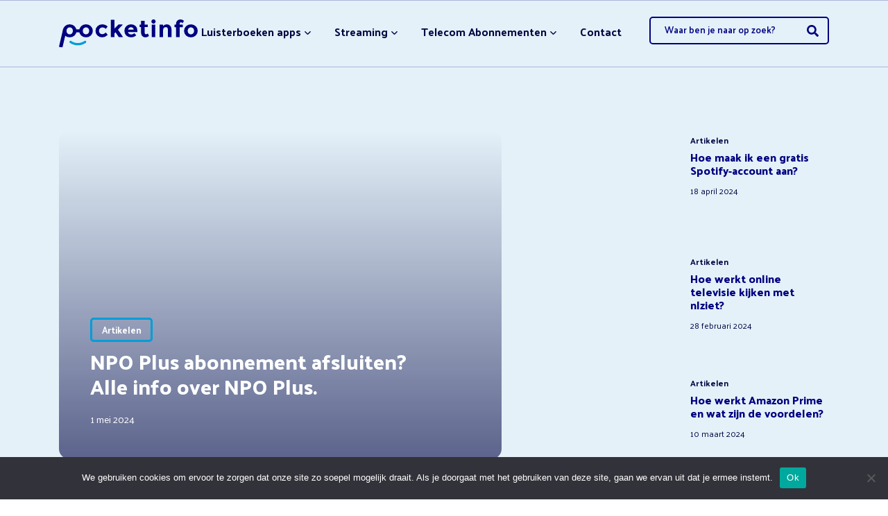

--- FILE ---
content_type: text/html; charset=UTF-8
request_url: https://www.pocketinfo.nl/merken/realme/
body_size: 8962
content:
<!DOCTYPE HTML>
<html lang="nl">
    <head>
	  <script async src="https://pagead2.googlesyndication.com/pagead/js/adsbygoogle.js?client=ca-pub-9564417148674376"
     crossorigin="anonymous"></script>
	  <meta name="google-adsense-account" content="ca-pub-9564417148674376">
      <meta http-equiv="language" content="NL">
      <meta charset="utf-8" />
      <meta name="viewport" content="width=device-width, initial-scale=1.0">
      
            
      <link rel="stylesheet" type="text/css" href="https://pocketinformatie.nl/wp-content/themes/pocketinfo/assets/bootstrap/css/bootstrap.min.css">
      <link rel="stylesheet" type="text/css" href="https://pocketinformatie.nl/wp-content/themes/pocketinfo/assets/slick/slick.css"/>
      <link rel="stylesheet" type="text/css" href="https://pocketinformatie.nl/wp-content/themes/pocketinfo/style.css">

      <script type="text/javascript" src="https://ajax.googleapis.com/ajax/libs/jquery/3.5.1/jquery.min.js"></script>
      <script type="text/javascript" src="https://pocketinformatie.nl/wp-content/themes/pocketinfo/assets/bootstrap/js/bootstrap.min.js"></script>     
      <script type="text/javascript" src="https://pocketinformatie.nl/wp-content/themes/pocketinfo/assets/slick/slick.min.js"></script>
      <script type="text/javascript" src="https://pocketinformatie.nl/wp-content/themes/pocketinfo/assets/js/main.js"></script>
                        
      <meta name='robots' content='index, follow, max-image-preview:large, max-snippet:-1, max-video-preview:-1' />

	<!-- This site is optimized with the Yoast SEO plugin v26.7 - https://yoast.com/wordpress/plugins/seo/ -->
	<title>Van smartphone tot smarthome | Pocketinfo: dé techblog van NL</title>
	<meta name="description" content="Nieuwsgierig naar de laatste trends op het gebied van moderne en slimme technologieën? Nieuws, tips en reviews over de nieuwste technologie." />
	<link rel="canonical" href="https://pocketinformatie.nl/" />
	<meta property="og:locale" content="nl_NL" />
	<meta property="og:type" content="website" />
	<meta property="og:title" content="Van smartphone tot smarthome | Pocketinfo: dé techblog van NL" />
	<meta property="og:description" content="Nieuwsgierig naar de laatste trends op het gebied van moderne en slimme technologieën? Nieuws, tips en reviews over de nieuwste technologie." />
	<meta property="og:url" content="https://pocketinformatie.nl/" />
	<meta property="og:site_name" content="Pocketinformatie" />
	<meta property="article:modified_time" content="2026-01-08T08:16:55+00:00" />
	<meta name="twitter:card" content="summary_large_image" />
	<script type="application/ld+json" class="yoast-schema-graph">{"@context":"https://schema.org","@graph":[{"@type":"WebPage","@id":"https://pocketinformatie.nl/","url":"https://pocketinformatie.nl/","name":"Van smartphone tot smarthome | Pocketinfo: dé techblog van NL","isPartOf":{"@id":"https://pocketinformatie.nl/#website"},"about":{"@id":"https://pocketinformatie.nl/#organization"},"datePublished":"2014-12-02T08:49:26+00:00","dateModified":"2026-01-08T08:16:55+00:00","description":"Nieuwsgierig naar de laatste trends op het gebied van moderne en slimme technologieën? Nieuws, tips en reviews over de nieuwste technologie.","breadcrumb":{"@id":"https://pocketinformatie.nl/#breadcrumb"},"inLanguage":"nl-NL","potentialAction":[{"@type":"ReadAction","target":["https://pocketinformatie.nl/"]}]},{"@type":"BreadcrumbList","@id":"https://pocketinformatie.nl/#breadcrumb","itemListElement":[{"@type":"ListItem","position":1,"name":"Home"}]},{"@type":"WebSite","@id":"https://pocketinformatie.nl/#website","url":"https://pocketinformatie.nl/","name":"Pocketinfo","description":"Voor en door mobiele gebruikers","publisher":{"@id":"https://pocketinformatie.nl/#organization"},"potentialAction":[{"@type":"SearchAction","target":{"@type":"EntryPoint","urlTemplate":"https://pocketinformatie.nl/?s={search_term_string}"},"query-input":{"@type":"PropertyValueSpecification","valueRequired":true,"valueName":"search_term_string"}}],"inLanguage":"nl-NL"},{"@type":"Organization","@id":"https://pocketinformatie.nl/#organization","name":"Pocketinfo","url":"https://pocketinformatie.nl/","logo":{"@type":"ImageObject","inLanguage":"nl-NL","@id":"https://pocketinformatie.nl/#/schema/logo/image/","url":"https://pocketinformatie.nl/wp-content/uploads/2024/06/Pocketinfo-Logo.png","contentUrl":"https://pocketinformatie.nl/wp-content/uploads/2024/06/Pocketinfo-Logo.png","width":252,"height":99,"caption":"Pocketinfo"},"image":{"@id":"https://pocketinformatie.nl/#/schema/logo/image/"}}]}</script>
	<!-- / Yoast SEO plugin. -->


<link rel='dns-prefetch' href='//pocketinformatie.nl' />
<link rel="alternate" title="oEmbed (JSON)" type="application/json+oembed" href="https://pocketinformatie.nl/wp-json/oembed/1.0/embed?url=https%3A%2F%2Fpocketinformatie.nl%2F" />
<link rel="alternate" title="oEmbed (XML)" type="text/xml+oembed" href="https://pocketinformatie.nl/wp-json/oembed/1.0/embed?url=https%3A%2F%2Fpocketinformatie.nl%2F&#038;format=xml" />
<style id='wp-img-auto-sizes-contain-inline-css' type='text/css'>
img:is([sizes=auto i],[sizes^="auto," i]){contain-intrinsic-size:3000px 1500px}
/*# sourceURL=wp-img-auto-sizes-contain-inline-css */
</style>
<link rel='stylesheet' id='litespeed-cache-dummy-css' href='https://pocketinformatie.nl/wp-content/plugins/litespeed-cache/assets/css/litespeed-dummy.css' type='text/css' media='all' />
<style id='wp-block-library-inline-css' type='text/css'>
:root{--wp-block-synced-color:#7a00df;--wp-block-synced-color--rgb:122,0,223;--wp-bound-block-color:var(--wp-block-synced-color);--wp-editor-canvas-background:#ddd;--wp-admin-theme-color:#007cba;--wp-admin-theme-color--rgb:0,124,186;--wp-admin-theme-color-darker-10:#006ba1;--wp-admin-theme-color-darker-10--rgb:0,107,160.5;--wp-admin-theme-color-darker-20:#005a87;--wp-admin-theme-color-darker-20--rgb:0,90,135;--wp-admin-border-width-focus:2px}@media (min-resolution:192dpi){:root{--wp-admin-border-width-focus:1.5px}}.wp-element-button{cursor:pointer}:root .has-very-light-gray-background-color{background-color:#eee}:root .has-very-dark-gray-background-color{background-color:#313131}:root .has-very-light-gray-color{color:#eee}:root .has-very-dark-gray-color{color:#313131}:root .has-vivid-green-cyan-to-vivid-cyan-blue-gradient-background{background:linear-gradient(135deg,#00d084,#0693e3)}:root .has-purple-crush-gradient-background{background:linear-gradient(135deg,#34e2e4,#4721fb 50%,#ab1dfe)}:root .has-hazy-dawn-gradient-background{background:linear-gradient(135deg,#faaca8,#dad0ec)}:root .has-subdued-olive-gradient-background{background:linear-gradient(135deg,#fafae1,#67a671)}:root .has-atomic-cream-gradient-background{background:linear-gradient(135deg,#fdd79a,#004a59)}:root .has-nightshade-gradient-background{background:linear-gradient(135deg,#330968,#31cdcf)}:root .has-midnight-gradient-background{background:linear-gradient(135deg,#020381,#2874fc)}:root{--wp--preset--font-size--normal:16px;--wp--preset--font-size--huge:42px}.has-regular-font-size{font-size:1em}.has-larger-font-size{font-size:2.625em}.has-normal-font-size{font-size:var(--wp--preset--font-size--normal)}.has-huge-font-size{font-size:var(--wp--preset--font-size--huge)}.has-text-align-center{text-align:center}.has-text-align-left{text-align:left}.has-text-align-right{text-align:right}.has-fit-text{white-space:nowrap!important}#end-resizable-editor-section{display:none}.aligncenter{clear:both}.items-justified-left{justify-content:flex-start}.items-justified-center{justify-content:center}.items-justified-right{justify-content:flex-end}.items-justified-space-between{justify-content:space-between}.screen-reader-text{border:0;clip-path:inset(50%);height:1px;margin:-1px;overflow:hidden;padding:0;position:absolute;width:1px;word-wrap:normal!important}.screen-reader-text:focus{background-color:#ddd;clip-path:none;color:#444;display:block;font-size:1em;height:auto;left:5px;line-height:normal;padding:15px 23px 14px;text-decoration:none;top:5px;width:auto;z-index:100000}html :where(.has-border-color){border-style:solid}html :where([style*=border-top-color]){border-top-style:solid}html :where([style*=border-right-color]){border-right-style:solid}html :where([style*=border-bottom-color]){border-bottom-style:solid}html :where([style*=border-left-color]){border-left-style:solid}html :where([style*=border-width]){border-style:solid}html :where([style*=border-top-width]){border-top-style:solid}html :where([style*=border-right-width]){border-right-style:solid}html :where([style*=border-bottom-width]){border-bottom-style:solid}html :where([style*=border-left-width]){border-left-style:solid}html :where(img[class*=wp-image-]){height:auto;max-width:100%}:where(figure){margin:0 0 1em}html :where(.is-position-sticky){--wp-admin--admin-bar--position-offset:var(--wp-admin--admin-bar--height,0px)}@media screen and (max-width:600px){html :where(.is-position-sticky){--wp-admin--admin-bar--position-offset:0px}}
/*wp_block_styles_on_demand_placeholder:6970769e98d43*/
/*# sourceURL=wp-block-library-inline-css */
</style>
<style id='classic-theme-styles-inline-css' type='text/css'>
/*! This file is auto-generated */
.wp-block-button__link{color:#fff;background-color:#32373c;border-radius:9999px;box-shadow:none;text-decoration:none;padding:calc(.667em + 2px) calc(1.333em + 2px);font-size:1.125em}.wp-block-file__button{background:#32373c;color:#fff;text-decoration:none}
/*# sourceURL=/wp-includes/css/classic-themes.min.css */
</style>
<link rel='stylesheet' id='contact-form-7-css' href='https://pocketinformatie.nl/wp-content/plugins/contact-form-7/includes/css/styles.css' type='text/css' media='all' />
<link rel='stylesheet' id='cookie-notice-front-css' href='https://pocketinformatie.nl/wp-content/plugins/cookie-notice/css/front.min.css' type='text/css' media='all' />
<link rel='stylesheet' id='sm-style-css' href='https://pocketinformatie.nl/wp-content/plugins/wp-show-more/wpsm-style.css' type='text/css' media='all' />
<script type="text/javascript" id="cookie-notice-front-js-before">
/* <![CDATA[ */
var cnArgs = {"ajaxUrl":"https:\/\/pocketinformatie.nl\/wp-admin\/admin-ajax.php","nonce":"5afa881dd4","hideEffect":"fade","position":"bottom","onScroll":false,"onScrollOffset":100,"onClick":false,"cookieName":"cookie_notice_accepted","cookieTime":2592000,"cookieTimeRejected":2592000,"globalCookie":false,"redirection":false,"cache":true,"revokeCookies":false,"revokeCookiesOpt":"automatic"};

//# sourceURL=cookie-notice-front-js-before
/* ]]> */
</script>
<script type="text/javascript" src="https://pocketinformatie.nl/wp-content/plugins/cookie-notice/js/front.min.js" id="cookie-notice-front-js"></script>
<script type="text/javascript" src="https://pocketinformatie.nl/wp-includes/js/jquery/jquery.min.js" id="jquery-core-js"></script>
<script type="text/javascript" src="https://pocketinformatie.nl/wp-includes/js/jquery/jquery-migrate.min.js" id="jquery-migrate-js"></script>
<link rel="https://api.w.org/" href="https://pocketinformatie.nl/wp-json/" /><link rel="alternate" title="JSON" type="application/json" href="https://pocketinformatie.nl/wp-json/wp/v2/pages/15738" /><script type="text/javascript">!function(e,t){(e=t.createElement("script")).src="https://cdn.convertbox.com/convertbox/js/embed.js",e.id="app-convertbox-script",e.async=true,e.dataset.uuid="d86a6156-edd3-417b-b76b-3bdd73d53639",document.getElementsByTagName("head")[0].appendChild(e)}(window,document);</script>
<script>var cb_wp=cb_wp || {};cb_wp.is_user_logged_in=false;cb_wp.post_data={"id":15738,"tags":[],"post_type":"page","cats":[]};</script><style id="uagb-style-frontend-15738">.uag-blocks-common-selector{z-index:var(--z-index-desktop) !important}@media (max-width: 976px){.uag-blocks-common-selector{z-index:var(--z-index-tablet) !important}}@media (max-width: 767px){.uag-blocks-common-selector{z-index:var(--z-index-mobile) !important}}
</style><link rel="icon" href="https://pocketinformatie.nl/wp-content/uploads/2022/04/cropped-favicon-32x32.png" sizes="32x32" />
<link rel="icon" href="https://pocketinformatie.nl/wp-content/uploads/2022/04/cropped-favicon-192x192.png" sizes="192x192" />
<link rel="apple-touch-icon" href="https://pocketinformatie.nl/wp-content/uploads/2022/04/cropped-favicon-180x180.png" />
<meta name="msapplication-TileImage" content="https://pocketinformatie.nl/wp-content/uploads/2022/04/cropped-favicon-270x270.png" />
    </head>
    <body class="home wp-singular page-template-default page page-id-15738 wp-theme-pocketinfo cookies-not-set">
		        <header class="site-header">
            <div class="container">
              <div class="row">
                <div class="col-lg-2 col-5 header-logo">
                                    <a href="https://pocketinformatie.nl"><img src="https://pocketinformatie.nl/wp-content/uploads/2022/04/logo.svg" alt=""></a>
                </div>
                <div class="col-7 mobile-menu-toggle text-end d-lg-none">
                  <div class="sidebar-toggle-container">                 
                    <a id="sidebarCollapse" class="sidebar-toggle">Menu</a>
                  </div>
                </div>
                <div class="col-lg-7 desktop-menu d-none d-lg-block">
                  <ul id="menu-primair-menu" class="menu"><li class=' menu-item menu-item-type-taxonomy menu-item-object-category menu-item-has-children'><a href="https://pocketinformatie.nl/luisterboeken-apps/">Luisterboeken apps</a><div class="toggle-button"></div><div class="wrapper">
<ul class="sub-menu">
<li class=' menu-item menu-item-type-custom menu-item-object-custom'><a href="https://pocketinformatie.nl/luisterboeken-apps/beste-luisterboek-apps/">Beste Luisterboek Apps</a></li>
</ul>
</div></li>
<li class=' menu-item menu-item-type-taxonomy menu-item-object-category menu-item-has-children'><a href="https://pocketinformatie.nl/streaming/">Streaming</a><div class="toggle-button"></div><div class="wrapper">
<ul class="sub-menu">
<li class=' menu-item menu-item-type-taxonomy menu-item-object-category menu-item-has-children'><a href="https://pocketinformatie.nl/muziek-streamingdiensten/">Muziek streamingdiensten</a><div class="toggle-button"></div><div class="wrapper">
	<ul class="sub-menu">
<li class=' menu-item menu-item-type-custom menu-item-object-custom'><a href="https://pocketinformatie.nl/muziek-streamingdiensten/qobuz/">Qobuz</a></li>
<li class=' menu-item menu-item-type-custom menu-item-object-custom'><a href="https://pocketinformatie.nl/muziek-streamingdiensten/spotify-uitzetten/">Spotify Uitzetten</a></li>
	</ul>
</div></li>
<li class=' menu-item menu-item-type-custom menu-item-object-custom'><a href="https://pocketinformatie.nl/streaming/npo-plus-abonnement-afsluiten-alle-info-over-npo-plus/">NPO Plus Abonnement Afsluiten</a></li>
<li class=' menu-item menu-item-type-taxonomy menu-item-object-category menu-item-has-children'><a href="https://pocketinformatie.nl/video-streamingdiensten/">Video streamingdiensten</a><div class="toggle-button"></div><div class="wrapper">
	<ul class="sub-menu">
<li class=' menu-item menu-item-type-custom menu-item-object-custom'><a href="https://pocketinformatie.nl/video-streamingdiensten/nieuwe-disney-films/">Nieuwe Disney Films</a></li>
<li class=' menu-item menu-item-type-custom menu-item-object-custom'><a href="https://pocketinformatie.nl/video-streamingdiensten/npo-plus-downloader/">NPO Plus Downloader</a></li>
<li class=' menu-item menu-item-type-custom menu-item-object-custom'><a href="https://pocketinformatie.nl/video-streamingdiensten/ondertiteling-disney-plus/">Ondertiteling Disney Plus</a></li>
<li class=' menu-item menu-item-type-taxonomy menu-item-object-category menu-item-has-children'><a href="https://pocketinformatie.nl/video-streamingdiensten-opzeggen/">Video streamingdiensten opzeggen</a><div class="toggle-button"></div><div class="wrapper">
		<ul class="sub-menu">
<li class=' menu-item menu-item-type-custom menu-item-object-custom'><a href="https://pocketinformatie.nl/video-streamingdiensten-opzeggen/f1-tv-opzeggen/">F1 TV Opzeggen</a></li>
		</ul>
</div></li>
	</ul>
</div></li>
</ul>
</div></li>
<li class=' menu-item menu-item-type-custom menu-item-object-custom menu-item-has-children'><a>Telecom Abonnementen</a><div class="toggle-button"></div><div class="wrapper">
<ul class="sub-menu">
<li class=' menu-item menu-item-type-taxonomy menu-item-object-category menu-item-has-children'><a href="https://pocketinformatie.nl/telecom-abonnementen-opzeggen/">Telecom abonnementen opzeggen</a><div class="toggle-button"></div><div class="wrapper">
	<ul class="sub-menu">
<li class=' menu-item menu-item-type-custom menu-item-object-custom'><a href="https://pocketinformatie.nl/telecom-abonnementen-opzeggen/lebara-opzeggen/">Lebara Opzeggen</a></li>
<li class=' menu-item menu-item-type-custom menu-item-object-custom'><a href="https://pocketinformatie.nl/telecom-abonnementen-opzeggen/ziggo-opzeggen/">Ziggo Opzeggen</a></li>
	</ul>
</div></li>
</ul>
</div></li>
<li class=' menu-item menu-item-type-custom menu-item-object-custom'><a href="https://pocketinformatie.nl/contact/">Contact</a></li>
</ul>                </div>
                <div class="col-lg-3 header-search d-none d-lg-flex">
                  <form id="searchform" method="get" action="https://pocketinformatie.nl/">
	<input type="text" class="search-field" name="s" placeholder="Waar ben je naar op zoek?" value="">
	<input class="search-btn" type="submit" value="">
</form>                </div>
              </div>
            </div>
            <div class="body-overlay"></div>
            <nav class="menu d-lg-none" id="sidebar">
              <div class="sidebar-toggle-container">                 
                <a id="dismiss" class="sidebar-toggle">Sluiten</a> 
              </div>
              <ul id="menu-primair-menu-1" class="menu"><li class=' menu-item menu-item-type-taxonomy menu-item-object-category menu-item-has-children'><a href="https://pocketinformatie.nl/luisterboeken-apps/">Luisterboeken apps</a><div class="toggle-button"></div><div class="wrapper">
<ul class="sub-menu">
<li class=' menu-item menu-item-type-custom menu-item-object-custom'><a href="https://pocketinformatie.nl/luisterboeken-apps/beste-luisterboek-apps/">Beste Luisterboek Apps</a></li>
</ul>
</div></li>
<li class=' menu-item menu-item-type-taxonomy menu-item-object-category menu-item-has-children'><a href="https://pocketinformatie.nl/streaming/">Streaming</a><div class="toggle-button"></div><div class="wrapper">
<ul class="sub-menu">
<li class=' menu-item menu-item-type-taxonomy menu-item-object-category menu-item-has-children'><a href="https://pocketinformatie.nl/muziek-streamingdiensten/">Muziek streamingdiensten</a><div class="toggle-button"></div><div class="wrapper">
	<ul class="sub-menu">
<li class=' menu-item menu-item-type-custom menu-item-object-custom'><a href="https://pocketinformatie.nl/muziek-streamingdiensten/qobuz/">Qobuz</a></li>
<li class=' menu-item menu-item-type-custom menu-item-object-custom'><a href="https://pocketinformatie.nl/muziek-streamingdiensten/spotify-uitzetten/">Spotify Uitzetten</a></li>
	</ul>
</div></li>
<li class=' menu-item menu-item-type-custom menu-item-object-custom'><a href="https://pocketinformatie.nl/streaming/npo-plus-abonnement-afsluiten-alle-info-over-npo-plus/">NPO Plus Abonnement Afsluiten</a></li>
<li class=' menu-item menu-item-type-taxonomy menu-item-object-category menu-item-has-children'><a href="https://pocketinformatie.nl/video-streamingdiensten/">Video streamingdiensten</a><div class="toggle-button"></div><div class="wrapper">
	<ul class="sub-menu">
<li class=' menu-item menu-item-type-custom menu-item-object-custom'><a href="https://pocketinformatie.nl/video-streamingdiensten/nieuwe-disney-films/">Nieuwe Disney Films</a></li>
<li class=' menu-item menu-item-type-custom menu-item-object-custom'><a href="https://pocketinformatie.nl/video-streamingdiensten/npo-plus-downloader/">NPO Plus Downloader</a></li>
<li class=' menu-item menu-item-type-custom menu-item-object-custom'><a href="https://pocketinformatie.nl/video-streamingdiensten/ondertiteling-disney-plus/">Ondertiteling Disney Plus</a></li>
<li class=' menu-item menu-item-type-taxonomy menu-item-object-category menu-item-has-children'><a href="https://pocketinformatie.nl/video-streamingdiensten-opzeggen/">Video streamingdiensten opzeggen</a><div class="toggle-button"></div><div class="wrapper">
		<ul class="sub-menu">
<li class=' menu-item menu-item-type-custom menu-item-object-custom'><a href="https://pocketinformatie.nl/video-streamingdiensten-opzeggen/f1-tv-opzeggen/">F1 TV Opzeggen</a></li>
		</ul>
</div></li>
	</ul>
</div></li>
</ul>
</div></li>
<li class=' menu-item menu-item-type-custom menu-item-object-custom menu-item-has-children'><a>Telecom Abonnementen</a><div class="toggle-button"></div><div class="wrapper">
<ul class="sub-menu">
<li class=' menu-item menu-item-type-taxonomy menu-item-object-category menu-item-has-children'><a href="https://pocketinformatie.nl/telecom-abonnementen-opzeggen/">Telecom abonnementen opzeggen</a><div class="toggle-button"></div><div class="wrapper">
	<ul class="sub-menu">
<li class=' menu-item menu-item-type-custom menu-item-object-custom'><a href="https://pocketinformatie.nl/telecom-abonnementen-opzeggen/lebara-opzeggen/">Lebara Opzeggen</a></li>
<li class=' menu-item menu-item-type-custom menu-item-object-custom'><a href="https://pocketinformatie.nl/telecom-abonnementen-opzeggen/ziggo-opzeggen/">Ziggo Opzeggen</a></li>
	</ul>
</div></li>
</ul>
</div></li>
<li class=' menu-item menu-item-type-custom menu-item-object-custom'><a href="https://pocketinformatie.nl/contact/">Contact</a></li>
</ul>              <div class="header-search">
                <form id="searchform" method="get" action="https://pocketinformatie.nl/">
	<input type="text" class="search-field" name="s" placeholder="Waar ben je naar op zoek?" value="">
	<input class="search-btn" type="submit" value="">
</form>              </div>
            </nav>
        </header>
        <header class="site-header scroll">
            <div class="container">
              <div class="row">
                <div class="col-lg-2 col-5 header-logo">
                                    <a href="https://pocketinformatie.nl"><img src="https://pocketinformatie.nl/wp-content/uploads/2022/04/logo.svg" alt=""></a>
                </div>
                <div class="col-7 mobile-menu-toggle text-end d-lg-none">
                  <div class="sidebar-toggle-container">                 
                    <a id="sidebarscrollCollapse" class="sidebar-toggle">Menu</a>
                  </div>
                </div>
                <div class="col-lg-7 desktop-menu d-none d-lg-block">
                  <ul id="menu-primair-menu-2" class="menu"><li class=' menu-item menu-item-type-taxonomy menu-item-object-category menu-item-has-children'><a href="https://pocketinformatie.nl/luisterboeken-apps/">Luisterboeken apps</a><div class="toggle-button"></div><div class="wrapper">
<ul class="sub-menu">
<li class=' menu-item menu-item-type-custom menu-item-object-custom'><a href="https://pocketinformatie.nl/luisterboeken-apps/beste-luisterboek-apps/">Beste Luisterboek Apps</a></li>
</ul>
</div></li>
<li class=' menu-item menu-item-type-taxonomy menu-item-object-category menu-item-has-children'><a href="https://pocketinformatie.nl/streaming/">Streaming</a><div class="toggle-button"></div><div class="wrapper">
<ul class="sub-menu">
<li class=' menu-item menu-item-type-taxonomy menu-item-object-category menu-item-has-children'><a href="https://pocketinformatie.nl/muziek-streamingdiensten/">Muziek streamingdiensten</a><div class="toggle-button"></div><div class="wrapper">
	<ul class="sub-menu">
<li class=' menu-item menu-item-type-custom menu-item-object-custom'><a href="https://pocketinformatie.nl/muziek-streamingdiensten/qobuz/">Qobuz</a></li>
<li class=' menu-item menu-item-type-custom menu-item-object-custom'><a href="https://pocketinformatie.nl/muziek-streamingdiensten/spotify-uitzetten/">Spotify Uitzetten</a></li>
	</ul>
</div></li>
<li class=' menu-item menu-item-type-custom menu-item-object-custom'><a href="https://pocketinformatie.nl/streaming/npo-plus-abonnement-afsluiten-alle-info-over-npo-plus/">NPO Plus Abonnement Afsluiten</a></li>
<li class=' menu-item menu-item-type-taxonomy menu-item-object-category menu-item-has-children'><a href="https://pocketinformatie.nl/video-streamingdiensten/">Video streamingdiensten</a><div class="toggle-button"></div><div class="wrapper">
	<ul class="sub-menu">
<li class=' menu-item menu-item-type-custom menu-item-object-custom'><a href="https://pocketinformatie.nl/video-streamingdiensten/nieuwe-disney-films/">Nieuwe Disney Films</a></li>
<li class=' menu-item menu-item-type-custom menu-item-object-custom'><a href="https://pocketinformatie.nl/video-streamingdiensten/npo-plus-downloader/">NPO Plus Downloader</a></li>
<li class=' menu-item menu-item-type-custom menu-item-object-custom'><a href="https://pocketinformatie.nl/video-streamingdiensten/ondertiteling-disney-plus/">Ondertiteling Disney Plus</a></li>
<li class=' menu-item menu-item-type-taxonomy menu-item-object-category menu-item-has-children'><a href="https://pocketinformatie.nl/video-streamingdiensten-opzeggen/">Video streamingdiensten opzeggen</a><div class="toggle-button"></div><div class="wrapper">
		<ul class="sub-menu">
<li class=' menu-item menu-item-type-custom menu-item-object-custom'><a href="https://pocketinformatie.nl/video-streamingdiensten-opzeggen/f1-tv-opzeggen/">F1 TV Opzeggen</a></li>
		</ul>
</div></li>
	</ul>
</div></li>
</ul>
</div></li>
<li class=' menu-item menu-item-type-custom menu-item-object-custom menu-item-has-children'><a>Telecom Abonnementen</a><div class="toggle-button"></div><div class="wrapper">
<ul class="sub-menu">
<li class=' menu-item menu-item-type-taxonomy menu-item-object-category menu-item-has-children'><a href="https://pocketinformatie.nl/telecom-abonnementen-opzeggen/">Telecom abonnementen opzeggen</a><div class="toggle-button"></div><div class="wrapper">
	<ul class="sub-menu">
<li class=' menu-item menu-item-type-custom menu-item-object-custom'><a href="https://pocketinformatie.nl/telecom-abonnementen-opzeggen/lebara-opzeggen/">Lebara Opzeggen</a></li>
<li class=' menu-item menu-item-type-custom menu-item-object-custom'><a href="https://pocketinformatie.nl/telecom-abonnementen-opzeggen/ziggo-opzeggen/">Ziggo Opzeggen</a></li>
	</ul>
</div></li>
</ul>
</div></li>
<li class=' menu-item menu-item-type-custom menu-item-object-custom'><a href="https://pocketinformatie.nl/contact/">Contact</a></li>
</ul>                </div>
                <div class="col-lg-3 header-search d-none d-lg-flex">
                  <form id="searchform" method="get" action="https://pocketinformatie.nl/">
	<input type="text" class="search-field" name="s" placeholder="Waar ben je naar op zoek?" value="">
	<input class="search-btn" type="submit" value="">
</form>                </div>
              </div>
            </div>
        </header><section id="" class="banner-uitgelicht">
	<div class="container">
						<div class="row">
			<div class="col-lg-7">
				<a href="https://pocketinformatie.nl/streaming/npo-plus-abonnement-afsluiten-alle-info-over-npo-plus/" class="post groot" style="background-image: linear-gradient(to top, rgba(1,5,67,.6), rgba(1,5,67,0)), url('https://pocketinformatie.nl/wp-content/uploads/2022/09/npostart_hires_npo.jpg')">
	<div class="post-inner">
		<div class="tag">Artikelen</div>		<h4>NPO Plus abonnement afsluiten? Alle info over NPO Plus.</h4>
		<span>1 mei 2024</span>
	</div>						
</a>      </div>
      <div class="col-lg-4 offset-lg-1">
				<a href="https://pocketinformatie.nl/muziek-streamingdiensten/spotify/" class="post klein">
		<div class="post-afbeelding" style="background-image: url('https://pocketinformatie.nl/wp-content/uploads/2024/03/Inleiding-219635240.jpg');"></div>
	<div class="post-content">
		<span class="tag">Artikelen</span>		<h4>Hoe maak ik een gratis Spotify-account aan?</h4>
		<span>18 april 2024</span>
	</div>						
</a><a href="https://pocketinformatie.nl/video-streamingdiensten/nlziet/" class="post klein">
		<div class="post-afbeelding" style="background-image: url('https://pocketinformatie.nl/wp-content/uploads/2024/03/Introductie-219791577.jpg');"></div>
	<div class="post-content">
		<span class="tag">Artikelen</span>		<h4>Hoe werkt online televisie kijken met nlziet?</h4>
		<span>28 februari 2024</span>
	</div>						
</a><a href="https://pocketinformatie.nl/video-streamingdiensten/amazon-prime/" class="post klein">
		<div class="post-afbeelding" style="background-image: url('https://pocketinformatie.nl/wp-content/uploads/2024/03/Inleiding-219944113.jpg');"></div>
	<div class="post-content">
		<span class="tag">Artikelen</span>		<h4>Hoe werkt Amazon Prime en wat zijn de voordelen?</h4>
		<span>10 maart 2024</span>
	</div>						
</a>       	
      </div>
		</div>
	</div>
</section>
<svg class="boog bottom" xmlns="http://www.w3.org/2000/svg" xmlns:xlink="http://www.w3.org/1999/xlink" width="1366" height="116" viewBox="0 0 1366 116">
  <defs>
    <clipPath id="clip-path">
      <rect id="Rectangle_120" data-name="Rectangle 120" width="1366" height="116" transform="translate(1322 895.667)" fill="#fff" stroke="#707070" stroke-width="1"/>
    </clipPath>
  </defs>
  <g id="Group_124" data-name="Group 124" transform="translate(0 -909)">
    <g id="Mask_Group_7" data-name="Mask Group 7" transform="translate(-1322 13.333)" clip-path="url(#clip-path)">
      <g id="Group_123" data-name="Group 123" transform="translate(1391 108.4)">
        <path id="Path_40" data-name="Path 40" d="M0-280s341.5,50,683,50,683-50,683-50V623S422.636,837.6,0,653Z" transform="translate(-69 165)" fill="#eef5fa"/>
        <path id="Path_61" data-name="Path 61" d="M0-330s776.688-226.079,1366-65V588C1024.5,763.75,0,578,0,578Z" transform="translate(-69 240)" fill="#009dd7" opacity="0.043"/>
      </g>
    </g>
  </g>
</svg><section id="" class="blogs recent">
	<div class="container">
            <div class="col-12 before-content">
                <h1>Alles over streamingdiensten</h1>
<div class="flex flex-grow flex-col max-w-full">
<div class="min-h-[20px] text-message flex flex-col items-start whitespace-pre-wrap break-words [.text-message+&amp;]:mt-5 juice:w-full juice:items-end overflow-x-auto gap-2" dir="auto" data-message-author-role="assistant" data-message-id="2b413d72-14ba-453b-a26f-ce018a5f0b0b">
<div class="flex w-full flex-col gap-1 juice:empty:hidden juice:first:pt-[3px]">
<div class="markdown prose w-full break-words dark:prose-invert light">
<p>Vind de beste streamingsdiensten, tips en reviews op één plek.</p>
</div>
</div>
</div>
</div>
            </div>
        <div class="row">
            
                            <div class="col-lg-4 post-container">
                    <a href="https://pocketinformatie.nl/streaming-apparatuur/stream-kastjes/" class="post klein">
		<div class="post-afbeelding" style="background-image: url('https://pocketinformatie.nl/wp-content/uploads/2024/06/stream-kastjes.jpeg');"></div>
	<div class="post-content">
		<span class="tag">Streaming Apparatuur</span>		<h4>Stream Kastjes: Vergelijking en Advies</h4>
		<span>3 november 2025</span>
	</div>						
</a>                </div>    
                            <div class="col-lg-4 post-container">
                    <a href="https://pocketinformatie.nl/streaming-apparatuur/stream-laptop/" class="post klein">
		<div class="post-afbeelding" style="background-image: url('https://pocketinformatie.nl/wp-content/uploads/2024/06/stream-laptop.jpeg');"></div>
	<div class="post-content">
		<span class="tag">Streaming Apparatuur</span>		<h4>Stream Laptop: Van PC naar TV</h4>
		<span>1 november 2025</span>
	</div>						
</a>                </div>    
                            <div class="col-lg-4 post-container">
                    <a href="https://pocketinformatie.nl/streaming-apparatuur/streaming-speakers/" class="post klein">
		<div class="post-afbeelding" style="background-image: url('https://pocketinformatie.nl/wp-content/uploads/2024/06/streaming-speakers.jpeg');"></div>
	<div class="post-content">
		<span class="tag">Streaming Apparatuur</span>		<h4>Streaming Speakers: Kwaliteit en Setup</h4>
		<span>29 september 2025</span>
	</div>						
</a>                </div>    
                            <div class="col-lg-4 post-container">
                    <a href="https://pocketinformatie.nl/streaming-software/stream-deck-plugins/" class="post klein">
		<div class="post-afbeelding" style="background-image: url('https://pocketinformatie.nl/wp-content/uploads/2024/06/stream-deck-plugins.jpeg');"></div>
	<div class="post-content">
		<span class="tag">Streaming Software</span>		<h4>Stream Deck Plugins: Handige Extra Functies</h4>
		<span>27 september 2025</span>
	</div>						
</a>                </div>    
                            <div class="col-lg-4 post-container">
                    <a href="https://pocketinformatie.nl/streaming-apparatuur/stream-deck/" class="post klein">
		<div class="post-afbeelding" style="background-image: url('https://pocketinformatie.nl/wp-content/uploads/2024/10/stream-deck.jpeg');"></div>
	<div class="post-content">
		<span class="tag">Streaming Apparatuur</span>		<h4>Stream Deck: Tips en Plugins</h4>
		<span>2 september 2025</span>
	</div>						
</a>                </div>    
                            <div class="col-lg-4 post-container">
                    <a href="https://pocketinformatie.nl/streaming-apparatuur/streaming-box/" class="post klein">
		<div class="post-afbeelding" style="background-image: url('https://pocketinformatie.nl/wp-content/uploads/2024/10/streaming-box.jpeg');"></div>
	<div class="post-content">
		<span class="tag">Streaming Apparatuur</span>		<h4>Streaming Box: Setup en Vergelijking</h4>
		<span>1 september 2025</span>
	</div>						
</a>                </div>    
                                </div>
	</div>
</section>
<section id="" class="logo-slider">
	<div class="container">
		<div class="row">
			<div class="col-12 before-content">
				<h3>Populaire streamingdiensten</h3>
			</div>
			<div class="logo-slider-container">
													<div class="logo">
												<a href="https://pocketinformatie.nl/streaming/npo-plus-abonnement-afsluiten-alle-info-over-npo-plus/" class="logo-inner">
							<img src="https://pocketinformatie.nl/wp-content/uploads/2024/03/NPO_Plus_logo.svg-350x240.png" alt="NPO_Plus_logo.svg">
						</a>
										</div>
				    					<div class="logo">
												<a href="https://pocketinformatie.nl/video-streamingdiensten/videoland/" class="logo-inner">
							<img src="https://pocketinformatie.nl/wp-content/uploads/2024/03/Videoland-350x82.png" alt="Videoland">
						</a>
										</div>
				    					<div class="logo">
												<a href="https://pocketinformatie.nl/muziek-streamingdiensten/spotify/" class="logo-inner">
							<img src="https://pocketinformatie.nl/wp-content/uploads/2024/03/Spotify_logo_with_text.svg-350x105.png" alt="Spotify_logo_with_text.svg">
						</a>
										</div>
				    					<div class="logo">
												<a href="https://pocketinformatie.nl/video-streamingdiensten/nlziet/" class="logo-inner">
							<img src="https://pocketinformatie.nl/wp-content/uploads/2024/03/1200px-NLZIET_logo-350x124.png" alt="1200px-NLZIET_logo">
						</a>
										</div>
				    					<div class="logo">
												<a href="https://pocketinformatie.nl/video-streamingdiensten/netflix/" class="logo-inner">
							<img src="https://pocketinformatie.nl/wp-content/uploads/2024/03/Netflix_2015_logo.svg" alt="Netflix_2015_logo">
						</a>
										</div>
				    					<div class="logo">
												<a href="https://pocketinformatie.nl/video-streamingdiensten/amazon-prime/" class="logo-inner">
							<img src="https://pocketinformatie.nl/wp-content/uploads/2024/03/Amazon_Prime_Video_logo.svg-350x108.png" alt="Amazon_Prime_Video_logo.svg">
						</a>
										</div>
				    					<div class="logo">
												<a href="https://pocketinformatie.nl/video-streamingdiensten/disney-plus/" class="logo-inner">
							<img src="https://pocketinformatie.nl/wp-content/uploads/2024/03/Disney_logo.svg-350x190.png" alt="Disney+_logo.svg">
						</a>
										</div>
				    				
			</div>
		</div>
	</div>
</section><section id="" class="blogs recent">
	<div class="container">
            <div class="col-12 before-content">
                <h3>De slimste (muziek streaming) tips</h3>
            </div>
        <div class="row">
            
                            <div class="col-lg-4 post-container">
                    <a href="https://pocketinformatie.nl/muziek-streamingdiensten/lowlands-live-stream/" class="post klein">
		<div class="post-afbeelding" style="background-image: url('https://pocketinformatie.nl/wp-content/uploads/2024/07/lowlands-live-stream.jpeg');"></div>
	<div class="post-content">
		<span class="tag">Muziek streamingdiensten</span>		<h4>Lowlands Live Stream: Tips en Setup</h4>
		<span>15 september 2025</span>
	</div>						
</a>                </div>    
                            <div class="col-lg-4 post-container">
                    <a href="https://pocketinformatie.nl/muziek-streamingdiensten/stream-spotify/" class="post klein">
		<div class="post-afbeelding" style="background-image: url('https://pocketinformatie.nl/wp-content/uploads/2024/07/stream-spotify.jpeg');"></div>
	<div class="post-content">
		<span class="tag">Muziek streamingdiensten</span>		<h4>Stream Spotify: Muziek Streamen</h4>
		<span>13 september 2025</span>
	</div>						
</a>                </div>    
                            <div class="col-lg-4 post-container">
                    <a href="https://pocketinformatie.nl/muziek-streamingdiensten/stream-radio/" class="post klein">
		<div class="post-afbeelding" style="background-image: url('https://pocketinformatie.nl/wp-content/uploads/2024/12/stream-radio.jpeg');"></div>
	<div class="post-content">
		<span class="tag">Muziek streamingdiensten</span>		<h4>Stream Radio: Overzicht en Tips</h4>
		<span>11 september 2025</span>
	</div>						
</a>                </div>    
                            <div class="col-lg-4 post-container">
                    <a href="https://pocketinformatie.nl/muziek-streamingdiensten/streaming-muziek/" class="post klein">
		<div class="post-afbeelding" style="background-image: url('https://pocketinformatie.nl/wp-content/uploads/2024/07/streaming-muziek.jpeg');"></div>
	<div class="post-content">
		<span class="tag">Muziek streamingdiensten</span>		<h4>Streaming Muziek: Setup en Platforms</h4>
		<span>30 augustus 2025</span>
	</div>						
</a>                </div>    
                            <div class="col-lg-4 post-container">
                    <a href="https://pocketinformatie.nl/muziek-streamingdiensten/radio-garuda-suriname-live-streaming/" class="post klein">
		<div class="post-afbeelding" style="background-image: url('https://pocketinformatie.nl/wp-content/uploads/2024/07/radio-garuda-suriname-live-streaming.jpeg');"></div>
	<div class="post-content">
		<span class="tag">Muziek streamingdiensten</span>		<h4>Radio Garuda Suriname Live Streaming: Luisteren</h4>
		<span>2 juli 2025</span>
	</div>						
</a>                </div>    
                            <div class="col-lg-4 post-container">
                    <a href="https://pocketinformatie.nl/muziek-streamingdiensten/defqon-live-stream/" class="post klein">
		<div class="post-afbeelding" style="background-image: url('https://pocketinformatie.nl/wp-content/uploads/2024/07/defqon-live-stream.jpeg');"></div>
	<div class="post-content">
		<span class="tag">Muziek streamingdiensten</span>		<h4>Defqon Live Stream: Volg en Kijken</h4>
		<span>1 juli 2025</span>
	</div>						
</a>                </div>    
                                </div>
	</div>
</section>
                        <section id="" class="content">
                <div class="container">
                    <div class="row">
                        <div class="col-xl-6 offset-xl-3 col-lg-8 offset-lg-2">
                            <h3 style="text-align: center;">De wereld van technologie binnen handbereik. Sinds 2005.</h3>
<p style="text-align: center;">Pocketinfo.nl is dé plek voor informatie en kennisuitwisseling over zowel mobiele producten als streamingsdiensten. Of het nu gaat om smartphones, phablets, accessoires, tablets, wearables, of de nieuwste streamingsplatforms, bij ons vind je uitgebreide informatie over moderne, slimme technologieën. Blijf altijd als eerste op de hoogte van de nieuwste tech trends en de beste manieren om jouw digitale leven te optimaliseren.</p>
<p style="text-align: center;">Heb je vragen of suggesties? Neem contact op met de redactie van Pocketinfo.nl.</p>
<p style="text-align: center;"><a class="button-secundair" href="https://pocketinformatie.nl/over-ons/">Meer over Pocketinfo</a></p>
                        </div>
                    </div>
                </div>
            </section>
                        <footer class="site-footer">
                <div class="container footer-menus">
                    <div class="row">
                        <div class="col-lg-2">
                                                        <img class="footer-logo" src="https://pocketinformatie.nl/wp-content/uploads/2022/04/logo.svg" alt="">
                            <p class="copyright"><b>&copy; 2005 - 2026</b><br></p>
                        </div>
                        <div class="col-lg-3 offset-lg-1">
                            <h4>Pocketinfo</h4><ul id="menu-pocketinfo" class="footer-menu"><li id="menu-item-793971" class="menu-item menu-item-type-post_type menu-item-object-page menu-item-793971"><a href="https://pocketinformatie.nl/over-ons/">Over Pocketinfo</a></li>
<li id="menu-item-793975" class="menu-item menu-item-type-custom menu-item-object-custom menu-item-793975"><a href="/contact/">Adverteren / Affiliates</a></li>
<li id="menu-item-796870" class="menu-item menu-item-type-post_type menu-item-object-page menu-item-796870"><a href="https://pocketinformatie.nl/cookieverklaring/">Cookieverklaring</a></li>
<li id="menu-item-796869" class="menu-item menu-item-type-post_type menu-item-object-page menu-item-796869"><a href="https://pocketinformatie.nl/disclaimer/">Disclaimer</a></li>
<li id="menu-item-793974" class="menu-item menu-item-type-post_type menu-item-object-page menu-item-privacy-policy menu-item-793974"><a rel="privacy-policy" href="https://pocketinformatie.nl/privacyverklaring/">Privacyverklaring</a></li>
<li id="menu-item-796218" class="menu-item menu-item-type-post_type menu-item-object-page menu-item-796218"><a href="https://pocketinformatie.nl/sitemap/">Sitemap</a></li>
<li id="menu-item-793972" class="menu-item menu-item-type-post_type menu-item-object-page menu-item-793972"><a href="https://pocketinformatie.nl/contact/">Contact</a></li>
</ul>                        </div>
                        <div class="col-lg-6">
                            <h4>Meest gelezen artikelen</h4><ul id="menu-meest-gelezen-artikelen" class="footer-menu"><li id="menu-item-802174" class="menu-item menu-item-type-custom menu-item-object-custom menu-item-802174"><a href="https://pocketinformatie.nl/luisterboeken-apps/beste-luisterboek-apps/">Beste Luisterboek Apps</a></li>
<li id="menu-item-802168" class="menu-item menu-item-type-custom menu-item-object-custom menu-item-802168"><a href="https://pocketinformatie.nl/video-streamingdiensten-opzeggen/f1-tv-opzeggen/">F1 TV Opzeggen</a></li>
<li id="menu-item-802172" class="menu-item menu-item-type-custom menu-item-object-custom menu-item-802172"><a href="https://pocketinformatie.nl/telecom-abonnementen-opzeggen/lebara-opzeggen/">Lebara Opzeggen</a></li>
<li id="menu-item-802173" class="menu-item menu-item-type-custom menu-item-object-custom menu-item-802173"><a href="https://pocketinformatie.nl/video-streamingdiensten/nieuwe-disney-films/">Nieuwe Disney Films</a></li>
<li id="menu-item-802166" class="menu-item menu-item-type-custom menu-item-object-custom menu-item-802166"><a href="https://pocketinformatie.nl/streaming/npo-plus-abonnement-afsluiten-alle-info-over-npo-plus/">NPO Plus Abonnement Afsluiten</a></li>
<li id="menu-item-802170" class="menu-item menu-item-type-custom menu-item-object-custom menu-item-802170"><a href="https://pocketinformatie.nl/video-streamingdiensten/npo-plus-downloader/">NPO Plus Downloader</a></li>
<li id="menu-item-802169" class="menu-item menu-item-type-custom menu-item-object-custom menu-item-802169"><a href="https://pocketinformatie.nl/video-streamingdiensten/ondertiteling-disney-plus/">Ondertiteling Disney Plus</a></li>
<li id="menu-item-802175" class="menu-item menu-item-type-custom menu-item-object-custom menu-item-802175"><a href="https://pocketinformatie.nl/muziek-streamingdiensten/qobuz/">Qobuz</a></li>
<li id="menu-item-802167" class="menu-item menu-item-type-custom menu-item-object-custom menu-item-802167"><a href="https://pocketinformatie.nl/muziek-streamingdiensten/spotify-uitzetten/">Spotify Uitzetten</a></li>
<li id="menu-item-802171" class="menu-item menu-item-type-custom menu-item-object-custom menu-item-802171"><a href="https://pocketinformatie.nl/telecom-abonnementen-opzeggen/ziggo-opzeggen/">Ziggo Opzeggen</a></li>
</ul>                        </div>
                    </div>
                </div>
            </footer>
            <script type="speculationrules">
{"prefetch":[{"source":"document","where":{"and":[{"href_matches":"/*"},{"not":{"href_matches":["/wp-*.php","/wp-admin/*","/wp-content/uploads/*","/wp-content/*","/wp-content/plugins/*","/wp-content/themes/pocketinfo/*","/*\\?(.+)"]}},{"not":{"selector_matches":"a[rel~=\"nofollow\"]"}},{"not":{"selector_matches":".no-prefetch, .no-prefetch a"}}]},"eagerness":"conservative"}]}
</script>
<!-- Ezoic - wp_native_bottom - native_bottom --><div id="ezoic-pub-ad-placeholder-179"  data-inserter-version="-1"></div><!-- End Ezoic - wp_native_bottom - native_bottom --><script type="text/javascript" src="https://pocketinformatie.nl/wp-includes/js/dist/hooks.min.js" id="wp-hooks-js"></script>
<script type="text/javascript" src="https://pocketinformatie.nl/wp-includes/js/dist/i18n.min.js" id="wp-i18n-js"></script>
<script type="text/javascript" id="wp-i18n-js-after">
/* <![CDATA[ */
wp.i18n.setLocaleData( { 'text direction\u0004ltr': [ 'ltr' ] } );
//# sourceURL=wp-i18n-js-after
/* ]]> */
</script>
<script type="text/javascript" src="https://pocketinformatie.nl/wp-content/plugins/contact-form-7/includes/swv/js/index.js" id="swv-js"></script>
<script type="text/javascript" id="contact-form-7-js-translations">
/* <![CDATA[ */
( function( domain, translations ) {
	var localeData = translations.locale_data[ domain ] || translations.locale_data.messages;
	localeData[""].domain = domain;
	wp.i18n.setLocaleData( localeData, domain );
} )( "contact-form-7", {"translation-revision-date":"2025-11-30 09:13:36+0000","generator":"GlotPress\/4.0.3","domain":"messages","locale_data":{"messages":{"":{"domain":"messages","plural-forms":"nplurals=2; plural=n != 1;","lang":"nl"},"This contact form is placed in the wrong place.":["Dit contactformulier staat op de verkeerde plek."],"Error:":["Fout:"]}},"comment":{"reference":"includes\/js\/index.js"}} );
//# sourceURL=contact-form-7-js-translations
/* ]]> */
</script>
<script type="text/javascript" id="contact-form-7-js-before">
/* <![CDATA[ */
var wpcf7 = {
    "api": {
        "root": "https:\/\/pocketinformatie.nl\/wp-json\/",
        "namespace": "contact-form-7\/v1"
    },
    "cached": 1
};
//# sourceURL=contact-form-7-js-before
/* ]]> */
</script>
<script type="text/javascript" src="https://pocketinformatie.nl/wp-content/plugins/contact-form-7/includes/js/index.js" id="contact-form-7-js"></script>
<script type="text/javascript" id="toc-front-js-extra">
/* <![CDATA[ */
var tocplus = {"visibility_show":"toon","visibility_hide":"verbergen","width":"Auto"};
//# sourceURL=toc-front-js-extra
/* ]]> */
</script>
<script type="text/javascript" src="https://pocketinformatie.nl/wp-content/plugins/table-of-contents-plus/front.min.js" id="toc-front-js"></script>
<script type="text/javascript" id="ta_main_js-js-extra">
/* <![CDATA[ */
var thirsty_global_vars = {"home_url":"//pocketinformatie.nl","ajax_url":"https://pocketinformatie.nl/wp-admin/admin-ajax.php","link_fixer_enabled":"yes","link_prefix":"go","link_prefixes":["recommends","go"],"post_id":"15738","enable_record_stats":"yes","enable_js_redirect":"yes","disable_thirstylink_class":""};
//# sourceURL=ta_main_js-js-extra
/* ]]> */
</script>
<script type="text/javascript" src="https://pocketinformatie.nl/wp-content/plugins/thirstyaffiliates/js/app/ta.js" id="ta_main_js-js"></script>
<script type="text/javascript" src="https://pocketinformatie.nl/wp-content/plugins/wp-show-more/wpsm-script.js" id="sm-script-js"></script>

		<!-- Cookie Notice plugin v2.5.11 by Hu-manity.co https://hu-manity.co/ -->
		<div id="cookie-notice" role="dialog" class="cookie-notice-hidden cookie-revoke-hidden cn-position-bottom" aria-label="Cookie Notice" style="background-color: rgba(50,50,58,1);"><div class="cookie-notice-container" style="color: #fff"><span id="cn-notice-text" class="cn-text-container">We gebruiken cookies om ervoor te zorgen dat onze site zo soepel mogelijk draait. Als je doorgaat met het gebruiken van deze site, gaan we ervan uit dat je ermee instemt.</span><span id="cn-notice-buttons" class="cn-buttons-container"><button id="cn-accept-cookie" data-cookie-set="accept" class="cn-set-cookie cn-button" aria-label="Ok" style="background-color: #00a99d">Ok</button></span><button type="button" id="cn-close-notice" data-cookie-set="accept" class="cn-close-icon" aria-label="Nee"></button></div>
			
		</div>
		<!-- / Cookie Notice plugin -->        </body>
    </html><!-- 400 -->

--- FILE ---
content_type: text/html; charset=utf-8
request_url: https://www.google.com/recaptcha/api2/aframe
body_size: 266
content:
<!DOCTYPE HTML><html><head><meta http-equiv="content-type" content="text/html; charset=UTF-8"></head><body><script nonce="ZH2n6il7QCfU7hryHP-1IA">/** Anti-fraud and anti-abuse applications only. See google.com/recaptcha */ try{var clients={'sodar':'https://pagead2.googlesyndication.com/pagead/sodar?'};window.addEventListener("message",function(a){try{if(a.source===window.parent){var b=JSON.parse(a.data);var c=clients[b['id']];if(c){var d=document.createElement('img');d.src=c+b['params']+'&rc='+(localStorage.getItem("rc::a")?sessionStorage.getItem("rc::b"):"");window.document.body.appendChild(d);sessionStorage.setItem("rc::e",parseInt(sessionStorage.getItem("rc::e")||0)+1);localStorage.setItem("rc::h",'1768978081732');}}}catch(b){}});window.parent.postMessage("_grecaptcha_ready", "*");}catch(b){}</script></body></html>

--- FILE ---
content_type: text/css
request_url: https://pocketinformatie.nl/wp-content/themes/pocketinfo/style.css
body_size: 9271
content:
/*
Theme Name: Pocketinfo
Theme URI: https://www.pocketinfo.nl/
Author: OMNITIEF
Author URI: https://www.omnitief.nl/
Version: 1.0
Text Domain: pocketinfo
*/

@import url('https://fonts.googleapis.com/css2?family=Palanquin+Dark:wght@500&family=Palanquin:wght@400;600;700&display=swap');

:root {
  --color-wit: #ffffff;
  --color-blauw: #010080;
  --color-donkerblauw: #010543;
  --color-felblauw: #009DD7;
  --color-lichtblauw-100: #E4F1F9;
  --color-lichtblauw-50: #EEF5FA;
  --color-lichtblauw-25: #F4FBFE;
  --bs-gutter-x: 15px;
}

/* WordPress WYSIWYG-editor styles */

.entry-content img {
  margin: 0 0 1.5em 0;
  }
.alignleft, img.alignleft {
  margin-right: 1.5em;
  display: inline;
  float: left;
  }
.alignright, img.alignright {
  margin-left: 1.5em;
  display: inline;
  float: right;
  }
.aligncenter, img.aligncenter {
  margin-right: auto;
  margin-left: auto;
  display: block;
  clear: both;
  }
.wp-caption {
  margin-bottom: 1.5em;
  text-align: center;
  padding-top: 5px;
  }
.wp-caption img {
  border: 0 none;
  padding: 0;
  margin: 0;
  }
.wp-caption p.wp-caption-text {
  line-height: 1.5;
  font-size: 10px;
  margin: 0;
  }
.wp-smiley {
  margin: 0 !important;
  max-height: 1em;
  }
blockquote.left {
  margin-right: 20px;
  text-align: right;
  margin-left: 0;
  width: 33%;
  float: left;
  }
blockquote.right {
  margin-left: 20px;
  text-align: left;
  margin-right: 0;
  width: 33%;
  float: right;
  }

/* Body */

body, html {
  position: relative;
}

html {
  overflow-x: hidden;
}

body {
  overflow-x: hidden;
  scroll-behavior: smooth;
  font-family: 'Palanquin', sans-serif;
  height: 100%;
  width: 100%;
  background-color: var(--color-wit);
  color: var(--color-blauw);
  line-height: 1.7;
  font-size: 17px;
}

img {
  max-width: 100%;
  height: auto; 
}

/* Sections */

section {
  margin-bottom: 120px;
}

section.background-color {
  padding: 60px 0px;
  background-color: var(--color-lichtblauw-100);
  margin-bottom: 0px;
}

section.logo-slider.background-color {
  padding: 120px 0px 220px;
  background-color: var(--color-lichtblauw-50);
  margin-bottom: -120px;
}

svg.boog {
  width: 100%;
  height: auto;
}

svg.boog.bottom {
  margin-bottom: 120px;
}

.before-content {
  padding-bottom: 30px;
  display: block;
}

.content table {
  width: 100%;
}

body.single .content {
  margin-bottom: 60px;
}

/* Typografie */

h1, h2, h3, h4, h5, h6 {
  font-family: 'Palanquin Dark', sans-serif;
  font-weight: 500;
}

h1, h2, h3 {
  margin-bottom: 25px;
}

h1 {
  font-size: 35px;
}

h2 {
  font-size: 33px;
}

h3 {
  font-size: 28px;
}

h4 {
  font-size: 21px;
  margin-bottom: 15px;
}

h5, h6 {
  font-size: 17px;
  margin-bottom: 5px;
}

a, a:hover {
  color: inherit;
}

p, ul, ol {
  margin-bottom: 25px;
}

ul, ol {
  line-height: 1.9;
}

/* Buttons */

a.button-primair, a.button-secundair {
  font-weight: 700;
  font-size: 15px;
  color: #fff;
  text-decoration: none;
  padding: 10px 20px 12px;
  border-radius: 5px;
  outline: none;
  display: inline-block;
  margin-top: 10px;
  transition: all .2s ease-in-out;
}

a.button-secundair {
  background-color: var(--color-blauw);
}

a.button-primair {
  background-color: var(--color-felblauw);
}

a.button-primair:after, a.button-secundair:after {
  content: '>';
  margin-left: 8px;
}

/* Advertentie */

.advertentie.header {
  margin-bottom: 0px;
}

.advertentie.sidebar {
  padding: 35px 10px 40px;
  border-radius: 15px;
}

.advertentie.sidebar .adv-afbeelding, .advertentie.sidebar .adv-content {
  margin-bottom: 15px;
}

.advertentie.pagina .container {
  border-top: .75px solid rgba(0,5,123,.25);
  border-bottom: .75px solid rgba(0,5,123,.25);
}

.advertentie .adv-afbeelding {
  display: flex;
  align-items: end;
}

.advertentie .adv-knop,
.advertentie .adv-content {
  display: flex;
  align-items: center;
}

.advertentie .adv-content-inner p {
  margin: 0px;
  font-size: 15px;
}

.advertentie .adv-content-inner p.advertentie-titel {
  font-weight: 600;
}

.advertentie .adv-content-inner p.advertentie-subtekst {
  font-size: 14px;
}

.advertentie .adv-knop a {
  margin: 0px;
}

/* Header */

.site-header {
  background-color: var(--color-lichtblauw-100);
  border-top: .75px solid rgba(0,5,123,.25);
  border-bottom: .75px solid rgba(0,5,123,.25);
  width: 100%;
  z-index: 110;
  transition: all .2s ease-in-out;
  position: relative;
}

.site-header.scroll {
  position: fixed;
  top: -150px;
  transition: all .2s;
  left: 0px;
  z-index: 99;
}

.site-header .header-logo {
  display: flex;
  align-items: center;
}

.site-header .header-logo img {
  width: 220px;
  max-width: none;
  transition: all .2s ease-in-out;
}

.site-header .header-search {
  align-items: center;
}

.site-header .header-search form#searchform {
  width: 100%;
  position: relative;
  display: block;
  padding: 0px;
  margin: 0px;
}

.site-header .header-search form#searchform input.search-field {
  width: 100%;
  background-color: transparent;
  border-radius: 5px;
  border: 2px solid var(--color-blauw);
  color: var(--color-blauw)!important;
  font-size: 15px;
  font-weight: 600;
  padding: 6px 20px 8px;
  outline: none;
  margin: 0px;
  -webkit-text-fill-color: var(--color-blauw)!important;
  opacity: 1;
}

.site-header .header-search form#searchform input.search-btn {
  position: absolute;
  background-image: url('[data-uri]');
  background-color: transparent;
  background-position: center;
  background-size: contain;
  background-repeat: no-repeat;
  height: 100%;
  width: 17px;
  right: 15px;
  top: 0%;
  border: none;
  padding: 0px;
  margin: 0px;
}

::-webkit-input-placeholder {
  opacity: 1!important;
}
::-moz-placeholder {
  opacity: 1!important;
}
:-ms-input-placeholder {
  opacity: 1!important;
}
:-moz-placeholder {
  opacity: 1!important;
}

.desktop-menu {
  text-align: center;
  color: var(--color-donkerblauw);
}

.desktop-menu > ul {
  padding: 0px;
  margin: 0px;
  width: 100%;
  height: 100%;
}

.desktop-menu > ul li {
  display: inline-block;
  list-style: none;
  padding: 40px 15px;
  transition: all .2s ease-in-out;
}

.desktop-menu > ul > li > a {
  font-weight: 700;
  text-decoration: none;
  padding-bottom: 5px;
  display: inline-block;
}

body.scroll .site-header.scroll {
  top: 0px;
}

body.scroll .site-header.scroll .desktop-menu ul li {
  padding: 20px 15px;
}

body.scroll .site-header.scroll .header-logo img {
  width: 180px;
}

/* Dropdown desktop */

.site-header .desktop-menu .toggle-button {
  display: inline-block;
  height: 9px;
  width: 9px;
  margin-left: 5px;
  cursor: pointer;
  background-image: url('[data-uri]');
  background-position: center;
  background-size: contain;
  background-repeat: no-repeat;
  transition: all .3s;
}

.desktop-menu ul.menu > li > .wrapper {
  position: absolute;
  background-color: var(--color-lichtblauw-100);
  border-top: .75px solid rgba(0,5,123,.25);
  box-shadow: 0px 30px 30px rgba(1,5,67,.05);
  text-align: left;
  width: 100%;
  left: 0px;
  top: calc(0px + 100%);
  padding: 50px;
  transition: all .2s;
  opacity: 0;
  pointer-events: none; 
}

.desktop-menu ul.menu > li > .wrapper > ul.sub-menu .toggle-button {
  display: none;
}

.desktop-menu ul.menu > li:hover > .wrapper {
  opacity: 1;
  pointer-events: all;
}
.desktop-menu ul.menu > li > .wrapper > ul.sub-menu {
  max-width: 1500px;
  width: 100%;
  padding-right: 15px;
  padding-left: 15px;
  margin-right: auto;
  margin-left: auto;
  display: flex;
}

.desktop-menu ul.menu > li > .wrapper > ul.sub-menu > li {
  display: inline-block;
  padding: 0px;
  margin-right: 100px;
  min-width: 100px;
}


.desktop-menu ul.menu > li > .wrapper > ul.sub-menu > li > a {
  font-size: 16px;
  font-weight: 700;
  display: block;
  text-decoration: none;
  color: var(--color-blauw);
}

.desktop-menu ul.menu > li > .wrapper > ul.sub-menu > li.menu-item-has-children > a {
  margin-bottom: 5px;
}

.desktop-menu ul.menu > li > .wrapper > ul.sub-menu > li > .wrapper  ul.sub-menu {
  padding: 0px;
}

.desktop-menu ul.menu > li > .wrapper > ul.sub-menu > li > .wrapper > ul.sub-menu li {
  display: block;
  padding: 0px;
  position: relative;
}

.desktop-menu ul.menu > li > .wrapper > ul.sub-menu > li > .wrapper > ul.sub-menu li.menu-item-has-children > a {
  font-size: 16px;
  font-weight: 700;
  margin: 15px 0px 5px;
  display: block;
  text-decoration: none;
}

.desktop-menu ul.menu > li > .wrapper > ul.sub-menu > li > .wrapper > ul.sub-menu li a {
  font-weight: 400;
  font-size: 15px;
  text-decoration: none;
}

/* Mobiel menu */

.sidebar-toggle-container .sidebar-toggle {
  display: inline-block;
  background-color: transparent; 
  border: 2px solid;
  color: var(--color-blauw);
  padding: 5px 10px 6px;
  border-radius: 5px;
  font-weight: 600;
  font-size: 14px;
  text-decoration: none;
  cursor: pointer;
  justify-content: center;
}

.sidebar-toggle-container .sidebar-toggle:after {
  content: '';
  background-image: url('[data-uri]');
  display: inline-block;
  height: 12px;
  width: 15px;
  background-repeat: no-repeat;
  background-position: center;
  background-size: contain;
  margin: 0px 0px -2px 6px;
}

.sidebar-toggle-container #dismiss.sidebar-toggle:after {
  background-image: url('[data-uri]');
  width: 12px;
}

.site-header #sidebar {
  height: 100%;
  width: 100%;
  max-width: 330px;
  background-color: var(--color-lichtblauw-100);
  position: fixed;
  display: block;
  z-index: 999;
  top: 0px;
  right: -100%;
  transition: all .3s ease-in-out;
  padding: 30px;
}

.site-header #sidebar .sidebar-toggle-container {
  text-align: right;
  margin-bottom: 60px;
}

body.menu-active .site-header #sidebar {
  right: 0px;
}

.body-overlay {
  position: fixed;
  display: block;
  height: 100%;
  width: 100%;
  pointer-events: none;
  background-color: var(--color-wit);
  opacity: 0;
  z-index: 995;
  top: 0px;
  left: 0px;
  transition: all .3s ease-in-out;
}

body.menu-active .body-overlay {
  opacity: .5;
  pointer-events: all;
}

.site-header #sidebar ul.menu {
  margin: 0px;
  padding: 0px;
}

.site-header #sidebar ul.menu li {
  position: relative;
  list-style: none;
}

.site-header #sidebar ul.menu > li > a {
  font-size: 25px;
  font-weight: 700;
  line-height: 2;
  text-decoration: none;
}

.site-header #sidebar ul.menu ul.sub-menu a {
  text-decoration: none;
  line-height: 1.9;
}

.site-header #sidebar ul.menu ul.sub-menu {
  margin: 0px;
  padding: 0px;
}

.site-header #sidebar .header-search {
  margin-top: 60px;
}

/* Dropdown mobiel */

.site-header #sidebar li.menu-item-has-children .toggle-button {

}

.site-header #sidebar li.menu-item-has-children .sub-menu .toggle-button {
  background-size: 10px;
  height: 27px;
  width: 20px;
  background-image: url('[data-uri]');
  display: inline-block;
  background-position: center;
  background-repeat: no-repeat;
  transition: all .3s;
  position: absolute;
  right: 0px;
  top: 0px;
}

.site-header #sidebar > ul.menu > li.menu-item-has-children > .wrapper > ul.sub-menu > li > a {
  font-weight: 600;
}

.site-header #sidebar li.menu-item-has-children.menu-collapsed > .toggle-button {
  transform: rotate(180deg);
}

.site-header #sidebar li.menu-item-has-children .sub-menu .sub-menu {
  height: 0px;
  opacity: 0;
  margin: 0px;
  overflow: hidden;
  transition: all .3s;
}

.site-header #sidebar li.menu-item-has-children.menu-collapsed > .wrapper > .sub-menu {
  height: auto;
  opacity: 1;
  margin: 0 0 10px;
}

/* Banner */

.banner, .banner-uitgelicht {
  background-color: var(--color-lichtblauw-100);
  padding-top: 120px;
  margin-bottom: 0px;
}

body.search-no-results .banner, .banner-uitgelicht {
  padding-bottom: 50px;
}

.banner-inner .breadcrumbs {
  font-size: 15px;
  margin-bottom: 15px;
}

.banner .banner-inner .banner-afbeelding {
  margin: 50px 0px -350px;
  border-radius: 15px;
  position: relative;
  z-index: 9;
  box-shadow: 0px 0px 40px rgba(1,5,67,.1);
}

body.single .banner-inner p {
  font-size: 15px;
}

svg.boog.bottom.banner-heeft-afbeelding {
  margin-bottom: 300px;
}

/* Veelgestelde vragen */


#faq-accordion .accordion-item {
  margin-bottom: 22px;
}

#faq-accordion .accordion-item .accordion-button {
  border: none;
  font-size: 18px;
  font-weight: 700;
  color: var(--color-blauw);
  box-shadow: 0px 0px 40px rgba(1, 5, 67,.08);
  padding: 19px 33px;
  border-radius: 15px;
  text-align: left;
  transition: all .3s;
  background-color: var(--color-wit);
}

#faq-accordion .accordion-item .accordion-button span {
  padding-right: 30px;
}

#faq-accordion .accordion-item .accordion-button:hover { 
  box-shadow: 0px 0px 60px rgba(1, 5, 67,.08);
}

.accordion-button::after {
  background-image: url('[data-uri]');
  width: 20px;
  height: 12px;
  content: '';
  background-position: center;
  background-size: contain;
  background-repeat: no-repeat;
}

#faq-accordion .accordion-item .accordion-button:not(.collapsed) {
    border-radius: 15px 15px 0px 0px!important;
    box-shadow: none;
}

.accordion-button:not(.collapsed)::after {
  background-image: url('[data-uri]');
}

.accordion-item {
  border: none;
  background-color: transparent;
}

.accordion-collapse,
.accordion-item:last-of-type .accordion-collapse {
  border: 0px;
  box-shadow: 0px 0px 60px rgba(1, 5, 67,.08);
  border-radius: 0px 0px 15px 15px;
}
.accordion-collapse .accordion-body {
  padding: 0px 33px 8px;
}

/* Contact */

.wpcf7 input.wpcf7-text, .wpcf7 textarea {
  width: 100%;
  background-color: transparent;
  border-radius: 5px;
  border: 2px solid var(--color-blauw);
  color: var(--color-blauw);
  font-size: 15px;
  font-weight: 600;
  padding: 6px 20px 8px;
  outline: none;
  -webkit-text-fill-color: var(--color-blauw)!important;
  opacity: 1;
}

.wpcf7 textarea {
  resize: none;
  height: 250px;
}

.wpcf7 input.wpcf7-submit {
  font-weight: 700;
  font-size: 15px;
  color: #fff;
  text-decoration: none;
  padding: 10px 20px 12px;
  border-radius: 5px;
  border: none;
  width: auto;
  outline: none;
  display: inline-block;
  background-color: var(--color-felblauw);
}

.wpcf7-list-item {
  margin: 0!important;
}

/* Sidebar */

.sidebar-content {
  padding-left: 60px;
}

.before-sidebar-content {
  padding-bottom: 20px;
  display: block;
}

.sidebar-content .content,
.sidebar-content .widget,
.sidebar-content .blogs,
.sidebar-content .advertentie {
  margin-bottom: 20px;
}

.sidebar-content .blogs .post-container {
  margin-bottom: 40px;
}

.sidebar-content .blogs .post-container .post.normaal {
  padding: 0px;
}

.sidebar-content .blogs .post-container .post.normaal .post-afbeelding {
  height: 180px;
}

/* Diensten */

.diensten .row:last-of-type {
  display: flex;
  justify-content: center;
}

.diensten .dienst-container {
  text-align: center;
  padding: 50px 45px;
  transition: all .2s;
}

.diensten .dienst-container:hover {
  background-color: var(--color-wit);
  border-radius: 15px;
}

.diensten .dienst-container .icoon {
  background-repeat: no-repeat;
  background-size: contain;
  background-position: center;
  display: block;
  margin: 0 auto 20px;
  height: 50px;
  width: 110px;
}

.diensten .dienst-container span.titel {
  font-family: 'Palanquin Dark', sans-serif;
  font-weight: 500;
  font-weight: 700;
  font-size: 22px;
  margin-bottom: 10px;
  display: inline-block;
}

.diensten .dienst-container a.button-primair {
  margin: 0px;
}

/* Logo slider */

.logo-slider .logo-slider-container {
  margin: -40px 0px;
}

.logo-slider .logo-slider-container .logo {
  height: 220px;
  padding: 40px 15px;
}

.logo-slider .logo-slider-container .logo .logo-inner {
  display: flex;
  align-items: center;
  justify-content: center;
  width: 100%;
  height: 100%;
  padding: 15px;
  background-color: var(--color-wit);
  border-radius: 15px;
  box-shadow: 0px 0px 20px rgba(1,5,67,.1);
}

.logo-slider .logo-slider-container .logo .logo-inner img {
  max-height: 65px;
  max-width: 115px;
  transition: all .3s;
}

.logo-slider .logo-slider-container .logo .logo-inner:hover img  {
  transform: scale(1.1);
}

.slick-arrow {
  position: absolute;
  font-size: 0px;
  border-radius: 5px;
  outline: none;
  height: 40px;
  width: 40px;
  background-color: var(--color-blauw);
  top: -50px;
  border: none;
  background-size: 9px;
  background-position: center;
  background-repeat: no-repeat;
}

.slick-arrow.slick-next {
  right: calc(var(--bs-gutter-x) * .5 + 15px);
  background-image: url('[data-uri]');
}

.slick-arrow.slick-prev {
  right: calc(var(--bs-gutter-x) * .5 + 70px);
  background-image: url('[data-uri]');
}

/* Post */

a.post {
  text-decoration: none;
  display: block;
}

.post.groot {
  height: 100%;
  min-height: 550px;
  display: block;
  color: var(--color-wit);
  position: relative;
  background-size: cover;
  background-position: center;
  border-radius: 15px;
  transition: all .2s ease-in-out;
}

.post.groot:hover{
  transform: scale(1.01);
}

.post.groot .post-inner {
  width: 100%;
  max-width: 550px;
  height: auto;
  bottom: 0px;
  left: 0px;
  position: absolute;
  padding: 45px;
}

.post.groot .post-inner div.tag, .post-tags div.tag {
  display: inline-block;
  font-size: 13px;
  font-weight: 700;
  padding: 5px 15px;
  border-radius: 5px;
  border: 2.5px solid var(--color-felblauw);
  margin: 0px 10px 10px 0px;
}

.post-tags {
  padding-top: 75px;
  margin-top: 70px;
  border-top: .75px solid rgba(0,5,123,.25);
}

.post-tags h5 { 
  font-family: 'Palanquin', sans-serif;
  display: inline-block;
  margin-right: 15px;
  color: var(--color-donkerblauw);
  font-weight: 600;
}

.post.groot .post-inner h4 {
  font-size: 33px;
}

.post.groot .post-inner span {
  font-size: 15px;
}

.post.klein {
  position: relative;
  display: block;
}

.banner-uitgelicht .post.klein {
  margin-bottom: 65px;
}

.banner-uitgelicht .post.klein:last-of-type {
  margin-bottom: 0px;
}

.post.klein .post-afbeelding {
  height: 100%;
  width: 35%;
  position: absolute;
  left: 0;
  background-size: cover;
  background-position: center;
  border-radius: 15px;
  transition: all .2s ease-in-out;
}

.post.klein:hover .post-afbeelding {
  transform: scale(1.04);
}

.post.klein .post-content {
  width: 65%;
  margin-left: 35%;
  padding: 0px 0px 0px 30px;
  min-height: 140px;
}

.post.klein .post-content h4, .post.normaal .post-content h4 {
  font-size: 19px;
  margin-bottom: 5px;
}

.post.klein .post-content span, .post.normaal .post-content span {
  font-size: 14px;
  color: var(--color-donkerblauw);
  display: inline-block;
}

.post.klein .post-content span.tag, .post.normaal .post-content span.tag {
  margin: 0px 10px 5px 0px;
  font-weight: 700;
}

.post.normaal .post-afbeelding {
  height: 200px;
  background-size: cover;
  background-position: center;
  border-radius: 15px;
  margin-bottom: 20px;
}

/* Blog */

.blogs .post-container {
  margin-bottom: 60px;
}

.blogs  {
  margin-bottom: 70px;
}

.blogs .pagination {
  margin: 10px 0px 6r0px;
}

.blogs .pagination .page-numbers {
  font-weight: 700;
  font-size: 15px;
  text-decoration: none;
  border-radius: 5px;
  outline: none;
  height: 40px;
  width: 40px;
  display: inline-flex;
  align-items: center;
  justify-content: center;
  background-color: transparent;
  margin: 0px 10px 0px 0px;
  background-color: var(--color-blauw);
  color: var(--color-wit);
  padding-bottom: 4px;
}

.blogs .pagination .page-numbers.current {
  background-color: var(--color-felblauw);
}

.social-share {
  display: flex;
  align-items: center;
  justify-content: right;
  margin-top: 10px;
}

.social-share h5 {
  font-family: 'Palanquin', sans-serif;
  display: inline-block;
  margin-right: 15px;
  color: var(--color-donkerblauw);
  font-weight: 600;
}

.social-share ul {
  margin: 0px;
  padding: 0px;
}

.social-share ul li {
  list-style: none;
  display: inline-block;
}

.social-share ul li a {
  background-color: var(--color-felblauw);
  color: var(--color-wit);
  height: 47.5px;
  width: 47.5px;
  position: relative;
  display: block;
  margin: 0px 10px 0px 0px;
  border-radius: 5px;
  background-position: center;
  background-repeat: no-repeat;
  background-size: 20px;
  transition: all .3s;
}

.social-share ul li a:last-of-type {
  margin: 0px;
}

.social-share ul li a:after {
  display: none;
}

.social-share ul li.twitter a {
  background-image: url('[data-uri]');
}

.social-share ul li.whatsapp a {
  background-image: url('[data-uri]');
}

.social-share ul li.linkedin a {
  background-image: url('[data-uri]');
}

.social-share ul li.mail a {
  background-image: url('[data-uri]');
}

.author-bio {
  padding-right: 60px;
}

.author-bio p {
  font-size: 15px;
}

.author-bio img {
  margin-bottom: 25px;
}

.post-filter label {
  display: block;
}

.post-filter .filter-groep {
  margin-bottom: 15px;
}

.post-filter input[type=checkbox] { 
  margin-right: 5px;
}

/* Footer */

.site-footer {
  border-top: .75px solid rgba(0,5,123,.25);
  padding: 70px 0px;
}

.site-footer .footer-logo {
  max-width: 190px;
  margin-bottom: 35px;
}

.site-footer .footer-menus ul.footer-menu{
  padding: 0px;
  margin: 0px;
}

.site-footer .footer-menus ul.footer-menu li {
  list-style: none;
}

.site-footer .footer-menus ul.footer-menu li a {
  text-decoration: none;
}

.site-footer .footer-menus .col-lg-6 ul.footer-menu {
  columns: 2;
}

/* Widgets */

.nul318_widget.nul318_vertical > div, .nul318_widget.nul318_horizontal > div, .nul318_widget.nul318_horizontal-row > div {
  border-radius: 15px!important;
  -webkit-box-shadow: 0px 0px 20px rgba(1,5,67,.1)!important;
  -moz-box-shadow: 0px 0px 20px rgba(1,5,67,.1)!important;
  box-shadow: 0px 0px 20px rgba(1,5,67,.1)!important;
  padding: 20px 30px 20px 120px!important;
}

.nul318_widget_price {
  color: var(--color-felblauw);
}

.nul318_widget_device-img img {
  left: 30px!important;
  height: 130px!important;
  position: absolute!important;
}

.nul318_widget.nul318_horizontal {
  grid-column-gap: 25px!important;
}

#nul318m_vergelijker #nul318_products .nul318_product_container .nul318_product_footer .nul318_knop, .nul318_widget_knop {
  font-weight: 700!important;
  font-size: 15px!important;
  color: #fff!important;
  text-decoration: none!important;
  padding: 10px 20px 12px!important;
  border-radius: 5px!important;
  outline: none!important;
  display: inline-block!important;
  margin-top: 10px!important;
  text-transform: none!important;
  border: none!important;
  text-align: left!important;
  background: var(--color-felblauw)!important;
  transition: all .2s ease-in-out;
}

.nul318_widget_knop:after {
  content: '>'!important;
  margin-left: 8px!important;
}

.nul318_widget_product_number { 
  background: var(--color-felblauw)!important;
  font-weight: 600!important;
}

.sidebar-content .nul318_widget.nul318_vertical > div, .sidebar-content .nul318_widget.nul318_horizontal > div, .sidebar-content .nul318_widget.nul318_horizontal-row > div {
  padding: 20px 30px 20px 30px !important;
}

.sidebar-content .nul318_widget_device-img {
  text-align: center!important;
}

.sidebar-content .nul318_widget_device-img img {
  height: 130px !important;
  position: relative!important;
  display: block!important;
  margin: auto auto 15px auto!important;
  left: auto!important;
}

.nul318_widget_provider img, .nul318_widget_so_provider img {
  min-width: 35px!important;
}

#nuldrie-mobiel-so .nul318_widget.nul318_vertical > div, #nuldrie-mobiel-so .nul318_widget.nul318_horizontal > div, #nuldrie-mobiel-so .nul318_widget.nul318_horizontal-row > div {
  padding: 20px 30px 20px 30px !important;
}

#nuldrie-mobiel-so .nul318_widget_provider img, #nuldrie-mobiel-so .nul318_widget_so_provider img {
  width: 80px !important;
}

#nul318m_vergelijker #nul318m_vergelijker_start {
  background-color: var(--color-wit)!important;
}

/* Responsive */

@media (max-width: 1499px) {
  .banner, .banner-uitgelicht {
    padding-top: 90px;
  }
  .banner-uitgelicht .post.klein {
    margin-bottom: 50px;
  }
  .post.groot {
    min-height: 450px;
  }
  .site-header .header-logo img {
    width: 200px;
  }
  .desktop-menu > ul li {
    padding: 30px 15px;
  }
  .post.groot .post-inner h4 {
    font-size: 30px;
  }
  .post.groot .post-inner span {
    font-size: 14px;
  }
}

@media (max-width: 1399px) {
  .banner-inner .breadcrumbs {
    font-size: 14px;
    margin-bottom: 10px;
  }
  .post-container .post.normaal {
    padding: 0px!important;
  }
  body {
    font-size: 16px;
  }
  .post.klein .post-content h4, .post.normaal .post-content h4 {
    font-size: 16px;
  }
  .post.klein .post-content {
    min-height: 125px;
  }
  .post.groot .post-inner div.tag, .post-tags div.tag {
    padding: 4px 14px;
  }
  .post.klein .post-content span, .post.normaal .post-content span {
    font-size: 12px;
  }
  .site-header .header-search form#searchform input.search-field {
    font-size: 13px;
  }
  .site-header .header-logo img {
    width: 200px;
  }
  .social-share ul li a {
    height: 45px;
    width: 45px;
    background-size: 17px;
  }
  a.button-primair, a.button-secundair {
    font-size: 14px;
  }
  h1 {
    font-size: 33px;
  }

  h2 {
    font-size: 28px;
  }

  h3 {
    font-size: 24px;
  }

  h4 {
    font-size: 19px;
  }

  h5, h6 {
    font-size: 16px;
  }
  svg.boog.bottom.banner-heeft-afbeelding {
    margin-bottom: 300px;
  }
  .banner .banner-inner .banner-afbeelding {
    margin: 50px 0px -300px;
  }
  .sidebar-content .nul318_widget.nul318_vertical > div, .sidebar-content .nul318_widget.nul318_horizontal > div, .sidebar-content .nul318_widget.nul318_horizontal-row > div {
    padding: 20px 20px 20px 20px !important;
  }
}

@media (max-width: 1199px) {
  .author-bio p {
    font-size: 16px;
  }
  .author-bio {
    padding-right: 0px;
  }
  .site-header .header-logo img {
    width: 180px;
  }
  body.scroll .site-header.scroll .header-logo img {
    width: 160px;
  }
  .site-footer .footer-logo {
    max-width: 160px;
    margin-bottom: 15px;
  }
  .nul318_widget.nul318_vertical > div, .nul318_widget.nul318_horizontal > div, .nul318_widget.nul318_horizontal-row > div {
    padding: 20px 20px 20px 20px !important;
  }

  .nul318_widget_device-img {
    text-align: center!important;
  }

  .nul318_widget_device-img img {
    height: 130px !important;
    position: relative!important;
    display: block!important;
    margin: auto auto 15px auto!important;
    left: auto!important;
  }
}

@media (max-width: 991px) {
  .site-header {
    padding: 20px 0px;
  }
  body.scroll .site-header.scroll {
    padding: 15px 0px;
  }
  .site-header .header-logo img {
    width: 170px;
  }
  body.scroll .site-header.scroll .header-logo img {
    width: 160px;
  }
  .site-header .header-search form#searchform input.search-field {
    font-size: 13px;
  }
  .post.groot {
    margin-bottom: 50px;
    height: calc(100% - 50px);
  }
  .post.groot .post-inner h4 {
    font-size: 25px;
  }
  .sidebar-content {
    padding-left: 0px;
    padding-top: 60px;
  }
  .site-footer .footer-menus ul.footer-menu {
    margin-bottom: 25px;
  }
  .logo-slider .logo-slider-container .logo .logo-inner img {
    max-height: 55px;
    max-width: 95px;
  }
  .logo-slider .logo-slider-container .logo {
    height: 200px;
  }
  .banner, .banner-uitgelicht {
    padding-top: 50px;
  }
  .banner {
    padding-bottom: 10px;
  }
  .post.klein .post-content h4, .post.normaal .post-content h4 {
    font-size: 18px;
  }
  .adv-afbeelding {
    order: 2;
  }
  .adv-afbeelding img {
    max-width: 400px;
    width: 100%;
    height: auto;
    margin: 0 auto;
  }
  .advertentie .adv-content {
    display: block;
    text-align: center;
    padding-top: 15px;
    padding-bottom: 15px;
  }
  .advertentie .adv-knop {
    padding-bottom: 15px;
  }
  a.button-primair, a.button-secundair {
    font-size: 13px;
    padding: 8px 18px 10px;
  }
}

@media (max-width: 767px) {
  .site-header .header-search form#searchform input.search-btn {
    width: 15px;
  }
  .post.groot .post-inner {
    padding: 35px;
  }
  .banner .banner-inner .banner-afbeelding {
    margin: 50px 0px 50px;
  }
  svg.boog.bottom.banner-heeft-afbeelding {
    margin-bottom: 120px;
  }
  h1 {
    font-size: 30px;
  }

  h2 {
    font-size: 26px;
  }

  h3 {
    font-size: 23px;
  }

  h4 {
    font-size: 19px;
  }

  h5, h6 {
    font-size: 15px;
  }

  body {
    font-size: 15px;
  }
  .banner-inner .breadcrumbs {
    font-size: 13px;
    margin-bottom: 5px;
  }
}

@media (max-width: 575px) {
  .post.groot {
    min-height: 350px;
  }
  .post.groot .post-inner h4 {
    font-size: 22px;
  }
  .adv-afbeelding img {
    max-width: 300px;
    width: 100%;
    height: auto;
    margin: 0 auto;
  }
}

/* Bootstrap custom grid */

@media (min-width: 576px) {
  .container-sm, .container {
    max-width: 540px;
  }
}
@media (min-width: 768px) {
  .container-md, .container-sm, .container {
    max-width: 720px;
  }
}
@media (min-width: 992px) {
  .container-lg, .container-md, .container-sm, .container {
    max-width: 960px;
  }
}
@media (min-width: 1200px) {
  .container-xl, .container-lg, .container-md, .container-sm, .container {
    max-width: 1140px;
  }
}
@media (min-width: 1400px) {
  .container-xxl, .container-xl, .container-lg, .container-md, .container-sm, .container {
    max-width: 1300px;
  }
}
@media (min-width: 1600px) {
  .container-xxl, .container-xl, .container-lg, .container-md, .container-sm, .container {
    max-width: 1500px;
  }
}

.page-not-found-title h1 {
    color: var(--e-global-color-secondary);
    font-size: 250px;
    font-weight: 700;
    text-align: center;
}

.page-not-found-description h2 {
    color: var(--e-global-color-text);
    font-family: "Spartan", Sans-serif;
    font-size: 26px;
    font-weight: 700;
    text-transform: uppercase;
    text-align: center;
}

.page-not-found-sub-description h3 {
    color: var(--e-global-color-primary);
    font-family: "Spartan", Sans-serif;
    font-size: 19px;
    font-weight: 500;
    text-align: center;
}

.page-not-found-serach.site-header {
    background: transparent;
    border: none;
}

.col-lg-3.header-search.d-lg-flex {
    margin: 20px auto 30px;
}

@media (max-width: 767px) {
    .page-not-found-title h1{
        font-size: 120px;
    }

    .page-not-found-description h2{
        font-size: 20px;
    }

    .page-not-found-sub-description h3{
        font-size: 16px;
        line-height: 25px;
    }
    .page-not-found-serach.site-header {
      padding: 0 0 20px;
    }
}

p.comment-form-comment {
    margin-bottom: 0;
}

.comment-form-comment label {
    display: block;
    font-family: 'Palanquin', sans-serif;
    margin-right: 15px;
    color: var(--color-donkerblauw);
    font-weight: 600;
    margin-bottom: 10px;
}

textarea#comment {
    border: 2.5px solid var(--color-felblauw);
    border-radius: 5px;
    width: 100%;
    height: 150px !important;
}

p.form-submit #submit {
    font-weight: 700;
    font-size: 15px;
    color: #fff;
    text-decoration: none;
    padding: 10px 20px 12px;
    border-radius: 5px;
    outline: none;
    display: inline-block;
    margin-top: 10px;
    transition: all .2s ease-in-out;
    background-color: var(--color-felblauw);
    border: none;
}

.comment-form-author input,
.comment-form-email input,
.comment-form-url input{
    border: 2.5px solid var(--color-felblauw);
    border-radius: 5px;
    width: 100%;
}

.comment-form-author label,
.comment-form-email label,
.comment-form-url label{
    font-family: 'Palanquin', sans-serif;
    margin-right: 15px;
    color: var(--color-donkerblauw);
    font-weight: 600;
    margin-bottom: 0px;
}

.comment-form p {
    margin-bottom: 10px;
}

p.comment-form-cookies-consent {
    display: flex;
    align-items: baseline;
}
.comment-form p {
    margin-bottom: 10px;
}

p.comment-form-cookies-consent label {
    margin-left: 10px;
}

/* Show submenu when parent or submenu is hovered */
.desktop-menu ul.menu > li.hovered > .wrapper {
    opacity: 1;
    pointer-events: all;
}

--- FILE ---
content_type: text/javascript
request_url: https://pocketinformatie.nl/wp-content/themes/pocketinfo/assets/js/main.js
body_size: 607
content:
$(document).ready(function(){ 
    $(window).bind('scroll', function () {
        if ($(window).scrollTop() > 300) {
            $('body').addClass('scroll');
        } else {
            $('body').removeClass('scroll');
        }
    });

    /* Mobile menu */
    $('.body-overlay').on('click', function() {
      $('body').removeClass('menu-active');
    });

    $('#dismiss').on('click', function() {
      $('body').removeClass('menu-active');
    });

    $('#sidebarCollapse').on('click', function() {
      $('body').addClass('menu-active');
    });

    $('#sidebarscrollCollapse').on('click', function() {
      $('body').addClass('menu-active');
    });

    /* Mobile submenu */
    jQuery(".toggle-button").click( function (){
        $(this).parent().toggleClass("menu-collapsed");
    });

    /* Initialize slider */
    $('.logo-slider-container').slick({
        speed: 300,
        adaptiveHeight: false,
        arrows: true,
        dots: false,
        autoplay: true,
        autoplaySpeed: 3000,
        slidesToShow: 6,
        slidesToScroll: 2,
        responsive: [
    {
      breakpoint: 1200,
      settings: {
        slidesToShow: 4,
        slidesToScroll: 1
      }
    },
    {
      breakpoint: 992,
      settings: {
        arrows: false,
        slidesToShow: 3
      }
    },
    {
      breakpoint: 768,
      settings: {
        arrows: false,
        slidesToShow: 2
      }
    }
  ]
    });

  /* Add smooth scrolling to all links */
  $("a").on('click', function(event) {

    // Make sure this.hash has a value before overriding default behavior
    if (this.hash !== "") {
      // Prevent default anchor click behavior
      event.preventDefault();

       // Store hash
      var hash = this.hash;

      // Using jQuery's animate() method to add smooth page scroll
      // The optional number (800) specifies the number of milliseconds it takes to scroll to the specified area
      $('html, body').animate({
        scrollTop: $(hash).offset().top - 0
      }, 800, function(){
      });
    } // End if
  });

    // When hovering over a menu item
    $('.desktop-menu ul.menu > li').on('mouseover', function() {
        $(this).addClass('hovered');
    });

    // When the mouse leaves a menu item
    $('.desktop-menu ul.menu > li').on('mouseleave', function() {
        var $li = $(this);
        setTimeout(function() {
            // Check if the mouse is still over the submenu
            if (!$li.find('.wrapper:hover').length) {
                $li.removeClass('hovered');
            }
        }, 100); // Adjust timeout if needed
    });

    // When hovering over the submenu
    $('.desktop-menu ul.menu').on('mouseover', '.wrapper', function() {
        $(this).closest('li').addClass('hovered');
    });

    // When the mouse leaves the submenu
    $('.desktop-menu ul.menu').on('mouseleave', '.wrapper', function() {
        var $submenu = $(this);
        setTimeout(function() {
            // Check if the mouse is still over the submenu
            if (!$submenu.is(':hover')) {
                $submenu.closest('li').removeClass('hovered');
            }
        }, 100); // Adjust timeout if needed
    });

});

--- FILE ---
content_type: image/svg+xml
request_url: https://pocketinformatie.nl/wp-content/uploads/2022/04/logo.svg
body_size: 1725
content:
<svg xmlns="http://www.w3.org/2000/svg" xmlns:xlink="http://www.w3.org/1999/xlink" id="Group_131" data-name="Group 131" width="521.792" height="108.098" viewBox="0 0 521.792 108.098"><defs><clipPath id="clip-path"><rect id="Rectangle_12" data-name="Rectangle 12" width="521.792" height="108.098" fill="none"></rect></clipPath></defs><rect id="Rectangle_11" data-name="Rectangle 11" width="16.776" height="11.488" transform="translate(62.945 38.15)" fill="#010080"></rect><g id="Group_5" data-name="Group 5" transform="translate(0 0)"><g id="Group_4" data-name="Group 4" clip-path="url(#clip-path)"><path id="Path_14" data-name="Path 14" d="M395.678,13.551a7.654,7.654,0,0,1-2.3-5.628,7.657,7.657,0,0,1,2.3-5.628,8.044,8.044,0,0,1,11.254,0,7.654,7.654,0,0,1,2.3,5.628,7.651,7.651,0,0,1-2.3,5.628,8.044,8.044,0,0,1-11.254,0m11.406,54.608H395.527a.976.976,0,0,1-.975-.975V20.693a.976.976,0,0,1,.975-.975h11.557a.976.976,0,0,1,.975.975V67.185a.976.976,0,0,1-.975.975" transform="translate(-45.739 0)" fill="#010080"></path><path id="Path_15" data-name="Path 15" d="M441.354,43.636V69.672a.975.975,0,0,1-.975.975H428.823a.975.975,0,0,1-.974-.975V23.181a.975.975,0,0,1,.974-.975h11.557a.975.975,0,0,1,.975.975v4.427Q447.475,21.4,455.13,21.4a17.061,17.061,0,0,1,12.831,5.4q5.177,5.4,5.177,14.406V69.672a.975.975,0,0,1-.975.975H460.606a.975.975,0,0,1-.974-.975v-26.4q0-11.164-8.193-11.165a9.827,9.827,0,0,0-7.068,2.927q-3.018,2.927-3.016,8.6" transform="translate(-49.747 -2.488)" fill="#010080"></path><path id="Path_16" data-name="Path 16" d="M511.018,16.928v3.241h10.73a.975.975,0,0,1,.975.975v7.775a.975.975,0,0,1-.975.975h-10.73V67.185a.975.975,0,0,1-.975.975H498.4a.975.975,0,0,1-.975-.975V29.893h-4.7a.975.975,0,0,1-.975-.975V21.143a.975.975,0,0,1,.975-.975h4.7V17.2q0-7.922,4.816-12.56A16.591,16.591,0,0,1,514.215,0a18.53,18.53,0,0,1,12.43,4.883.985.985,0,0,1,.215,1.2l-3.865,7.231a.972.972,0,0,1-1.529.239,8.106,8.106,0,0,0-5.676-2.481,4.421,4.421,0,0,0-3.422,1.486,6.289,6.289,0,0,0-1.35,4.367" transform="translate(-57.177 0)" fill="#010080"></path><path id="Path_17" data-name="Path 17" d="M178.246,59.047q8.182,1.767,14.55-5.539a.98.98,0,0,1,1.476-.025l6.651,7.473a.986.986,0,0,1-.037,1.346q-9.093,9.066-19.61,9.065a26.262,26.262,0,0,1-18.413-6.888q-7.519-6.888-7.518-18.008t7.608-18.1A25.812,25.812,0,0,1,181,21.4a28.158,28.158,0,0,1,10.579,2.161,26.713,26.713,0,0,1,8.806,5.781.983.983,0,0,1,.082,1.292L194.682,38.2a.966.966,0,0,1-1.456.1,16,16,0,0,0-4.972-3.493,16.16,16.16,0,0,0-6.708-1.531,13.148,13.148,0,0,0-9.139,3.466q-3.828,3.466-3.827,9.634,0,9.8,9.666,12.666" transform="translate(-18.062 -2.488)" fill="#010080"></path><path id="Path_18" data-name="Path 18" d="M233.069,68.337H221.513a.975.975,0,0,1-.975-.975V2.5a.975.975,0,0,1,.975-.975h11.557a.975.975,0,0,1,.975.975V35.833l14.748-15.718a.973.973,0,0,1,.711-.308h14.34a.974.974,0,0,1,.711,1.642L247.639,39.435l18.174,27.389A.975.975,0,0,1,265,68.337H251.313a.976.976,0,0,1-.811-.435L238.456,49.789l-4.412,4.593V67.362a.975.975,0,0,1-.975.975" transform="translate(-25.642 -0.178)" fill="#010080"></path><path id="Path_19" data-name="Path 19" d="M322.439,62.9a.979.979,0,0,1-.059,1.39,26.961,26.961,0,0,1-18.5,7.078q-11.03,0-18.232-6.8t-7.2-18.233q0-11.433,7.339-18.188A24.749,24.749,0,0,1,303.118,21.4a25.057,25.057,0,0,1,16.972,6.033q6.977,6.033,6.978,16.566v6.229a.974.974,0,0,1-.975.974h-34.32a9.624,9.624,0,0,0,4.141,6.483,13.256,13.256,0,0,0,7.924,2.522,15.6,15.6,0,0,0,10.989-4.071.981.981,0,0,1,1.395.034Zm-12.3-28a10.233,10.233,0,0,0-6.8-2.342,12.173,12.173,0,0,0-7.338,2.431,9.3,9.3,0,0,0-3.872,6.573h21.249a9.594,9.594,0,0,0-3.242-6.662" transform="translate(-32.376 -2.488)" fill="#010080"></path><path id="Path_20" data-name="Path 20" d="M362.26,30.129v21.7a6.224,6.224,0,0,0,1.44,4.367,4.482,4.482,0,0,0,3.422,1.577,7.461,7.461,0,0,0,5.5-2.383.973.973,0,0,1,1.561.209l4.014,7.525a.982.982,0,0,1-.217,1.2q-6.043,5.247-12.7,5.247a16.45,16.45,0,0,1-11.795-4.593q-4.818-4.592-4.817-12.514V30.129h-4.7a.975.975,0,0,1-.975-.975V21.38a.974.974,0,0,1,.975-.975h4.7V6.884a.974.974,0,0,1,.975-.975h11.646a.975.975,0,0,1,.975.975V20.406h10.73a.975.975,0,0,1,.975.975v7.774a.975.975,0,0,1-.975.975Z" transform="translate(-39.88 -0.687)" fill="#010080"></path><path id="Path_21" data-name="Path 21" d="M137.195,46.427A23.953,23.953,0,0,1,129.9,64.164q-7.293,7.2-18.322,7.2t-18.323-7.2a23.955,23.955,0,0,1-7.293-17.737,24.1,24.1,0,0,1,7.293-17.782A24.931,24.931,0,0,1,111.579,21.4,24.934,24.934,0,0,1,129.9,28.644a24.1,24.1,0,0,1,7.293,17.782m-37.636,0a13.884,13.884,0,0,0,3.377,9.679,11.868,11.868,0,0,0,17.288,0,13.887,13.887,0,0,0,3.376-9.679,14.053,14.053,0,0,0-3.376-9.724,11.768,11.768,0,0,0-17.288,0,14.05,14.05,0,0,0-3.377,9.724" transform="translate(-9.995 -2.488)" fill="#010080"></path><path id="Path_22" data-name="Path 22" d="M583.7,46.427a23.953,23.953,0,0,1-7.293,17.737q-7.294,7.2-18.323,7.2t-18.323-7.2a23.956,23.956,0,0,1-7.293-17.737,24.105,24.105,0,0,1,7.293-17.782,26.783,26.783,0,0,1,36.646,0A24.1,24.1,0,0,1,583.7,46.427m-37.636,0a13.883,13.883,0,0,0,3.377,9.679,11.868,11.868,0,0,0,17.287,0,13.887,13.887,0,0,0,3.376-9.679,14.053,14.053,0,0,0-3.376-9.724,11.768,11.768,0,0,0-17.287,0,14.049,14.049,0,0,0-3.377,9.724" transform="translate(-61.911 -2.488)" fill="#010080"></path><path id="Path_23" data-name="Path 23" d="M67.813,46.427A23.953,23.953,0,0,1,60.52,64.164q-7.293,7.2-18.322,7.2t-18.323-7.2a23.955,23.955,0,0,1-7.293-17.737,24.105,24.105,0,0,1,7.293-17.782A24.932,24.932,0,0,1,42.2,21.4,24.934,24.934,0,0,1,60.52,28.644a24.1,24.1,0,0,1,7.293,17.782m-37.636,0a13.884,13.884,0,0,0,3.377,9.679A11.128,11.128,0,0,0,42.2,59.842a11.131,11.131,0,0,0,8.644-3.736,13.887,13.887,0,0,0,3.376-9.679A14.053,14.053,0,0,0,50.841,36.7,11.069,11.069,0,0,0,42.2,32.921,11.066,11.066,0,0,0,33.554,36.7a14.049,14.049,0,0,0-3.377,9.724" transform="translate(-1.928 -2.488)" fill="#010080"></path><path id="Path_24" data-name="Path 24" d="M76.153,110.32a51.482,51.482,0,0,1-12.119-1.456A52.073,52.073,0,0,1,46.042,100.8a4.419,4.419,0,0,1,5.36-7.027c.942.712,23.34,17.2,49.59-.167a4.419,4.419,0,0,1,4.876,7.37c-10.782,7.132-21.084,9.345-29.714,9.345" transform="translate(-5.152 -10.798)" fill="#009dd7"></path><path id="Path_25" data-name="Path 25" d="M28.526,45.681,15.364,42.653.022,109.343a.883.883,0,0,0,.664,1.06l11.44,2.632a.883.883,0,0,0,1.059-.663Z" transform="translate(0 -4.959)" fill="#010080"></path></g></g></svg>